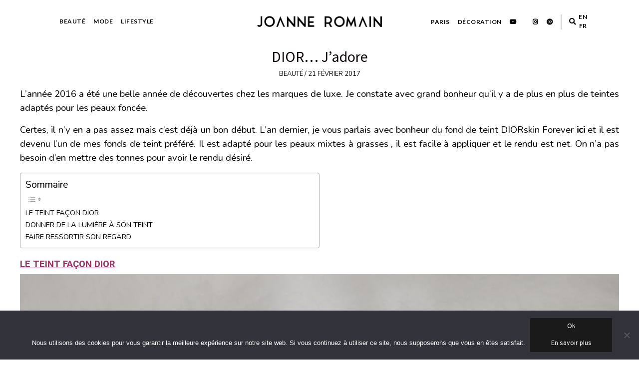

--- FILE ---
content_type: text/html; charset=UTF-8
request_url: https://joanneromain.com/dior-jadore/
body_size: 36549
content:
<!DOCTYPE html><script async src="https://www.googletagmanager.com/gtag/js?id=UA-175889234-1"></script> <script>   window.dataLayer = window.dataLayer || [];   function gtag(){dataLayer.push(arguments);}   gtag('js', new Date());    gtag('config', 'UA-175889234-1'); </script>  
<html lang="fr">

<head>
  <meta charset="utf-8">
  <link href="https://fonts.googleapis.com/icon?family=Material+Icons" rel="stylesheet">
  <meta http-equiv="X-UA-Compatible" content="IE=edge">
  <meta name="viewport" content="width=device-width, initial-scale = 1.0, maximum-scale=1.0, user-scalable=no" />
  <script src="https://kit.fontawesome.com/1526be121b.js"></script>
  <meta name="viewport" content="user-scalable=no, width=device-width, initial-scale=1.0" />
  <meta name="apple-mobile-web-app-capable" content="yes" />
  <link rel="icon" type="image/png" sizes="32x32" href="https://joanneromain.com/wp-content/themes/LakreyolitaV2/favicon-32x32.png">
  <link rel="icon" type="image/png" sizes="96x96" href="https://joanneromain.com/wp-content/themes/LakreyolitaV2/favicon-96x96.png">
  <link rel="icon" type="image/png" sizes="16x16" href="https://joanneromain.com/wp-content/themes/LakreyolitaV2/favicon-16x16.png">
  <meta name="msapplication-TileColor" content="#ffffff">
  <meta name="msapplication-TileImage" content="https://joanneromain.com/wp-content/themes/LakreyolitaV2/ms-icon-144x144.png">
  <meta name="theme-color" content="#ffffff">
			<title>DIOR... J&#039;adore - Joanne Romain</title>
	  
  <link href="https://fonts.googleapis.com/css?family=Oswald" rel="stylesheet">
  <link rel="stylesheet" href="https://stackpath.bootstrapcdn.com/bootstrap/4.3.1/css/bootstrap.min.css" integrity="sha384-ggOyR0iXCbMQv3Xipma34MD+dH/1fQ784/j6cY/iJTQUOhcWr7x9JvoRxT2MZw1T" crossorigin="anonymous">
  <link href="https://joanneromain.com/wp-content/themes/LakreyolitaV2/blog.css" rel="stylesheet">
  <script src="https://code.jquery.com/jquery-3.3.1.slim.min.js" integrity="sha384-q8i/X+965DzO0rT7abK41JStQIAqVgRVzpbzo5smXKp4YfRvH+8abtTE1Pi6jizo" crossorigin="anonymous"></script>
  <script src="https://cdnjs.cloudflare.com/ajax/libs/popper.js/1.14.7/umd/popper.min.js" integrity="sha384-UO2eT0CpHqdSJQ6hJty5KVphtPhzWj9WO1clHTMGa3JDZwrnQq4sF86dIHNDz0W1" crossorigin="anonymous"></script>
  <script src="https://stackpath.bootstrapcdn.com/bootstrap/4.3.1/js/bootstrap.min.js" integrity="sha384-JjSmVgyd0p3pXB1rRibZUAYoIIy6OrQ6VrjIEaFf/nJGzIxFDsf4x0xIM+B07jRM" crossorigin="anonymous"></script>
  <link href="https://joanneromain.com/wp-content/themes/LakreyolitaV2/blog.css" rel="stylesheet">
  <link rel="stylesheet" href="https://use.fontawesome.com/releases/v5.8.1/css/all.css" integrity="sha384-50oBUHEmvpQ+1lW4y57PTFmhCaXp0ML5d60M1M7uH2+nqUivzIebhndOJK28anvf" crossorigin="anonymous">


  <!-- HTML5 shim and Respond.js for IE8 support of HTML5 elements and media queries -->
  <!--[if lt IE 9]>
      <script src="https://oss.maxcdn.com/html5shiv/3.7.2/html5shiv.min.js"></script>
      <script src="https://oss.maxcdn.com/respond/1.4.2/respond.min.js"></script>
    <![endif]-->
  <meta name='robots' content='index, follow, max-image-preview:large, max-snippet:-1, max-video-preview:-1' />

	<!-- This site is optimized with the Yoast SEO plugin v26.6 - https://yoast.com/wordpress/plugins/seo/ -->
	<meta name="description" content="Découvrez l&#039;article posté sur le blog la Kreyolita concernant la gamme de produits adaptés aux teints foncés de chez Dior." />
	<link rel="canonical" href="https://joanneromain.com/dior-jadore/" />
	<meta property="og:locale" content="fr_FR" />
	<meta property="og:type" content="article" />
	<meta property="og:title" content="DIOR... J&#039;adore - Joanne Romain" />
	<meta property="og:description" content="Découvrez l&#039;article posté sur le blog la Kreyolita concernant la gamme de produits adaptés aux teints foncés de chez Dior." />
	<meta property="og:url" content="https://joanneromain.com/dior-jadore/" />
	<meta property="og:site_name" content="Joanne Romain" />
	<meta property="article:publisher" content="https://facebook.com/joannemromain" />
	<meta property="article:author" content="https://facebook.com/joannemromain" />
	<meta property="article:published_time" content="2017-02-21T10:02:48+00:00" />
	<meta property="article:modified_time" content="2025-01-30T17:49:37+00:00" />
	<meta property="og:image" content="https://joanneromain.com/wp-content/uploads/2017/02/DIOR-3-compressor.jpg" />
	<meta property="og:image:width" content="1920" />
	<meta property="og:image:height" content="1280" />
	<meta property="og:image:type" content="image/jpeg" />
	<meta name="author" content="Joanne Romain" />
	<meta name="twitter:card" content="summary_large_image" />
	<meta name="twitter:creator" content="@https://threads.net/@joannemromain" />
	<meta name="twitter:site" content="@joannemromain" />
	<meta name="twitter:label1" content="Écrit par" />
	<meta name="twitter:data1" content="Joanne Romain" />
	<meta name="twitter:label2" content="Durée de lecture estimée" />
	<meta name="twitter:data2" content="4 minutes" />
	<script type="application/ld+json" class="yoast-schema-graph">{"@context":"https://schema.org","@graph":[{"@type":"Article","@id":"https://joanneromain.com/dior-jadore/#article","isPartOf":{"@id":"https://joanneromain.com/dior-jadore/"},"author":{"name":"Joanne Romain","@id":"https://joanneromain.com/#/schema/person/f70781df9aa9aaa1a5c00e74283affb8"},"headline":"DIOR&#8230; J&rsquo;adore","datePublished":"2017-02-21T10:02:48+00:00","dateModified":"2025-01-30T17:49:37+00:00","mainEntityOfPage":{"@id":"https://joanneromain.com/dior-jadore/"},"wordCount":558,"commentCount":2,"publisher":{"@id":"https://joanneromain.com/#/schema/person/f70781df9aa9aaa1a5c00e74283affb8"},"image":{"@id":"https://joanneromain.com/dior-jadore/#primaryimage"},"thumbnailUrl":"https://joanneromain.com/wp-content/uploads/2017/02/DIOR-3-compressor.jpg","keywords":["dior","fond de teint","fond de teint Dior","highlighter","illuminatrice","luxe","make up","maquillage","poudre"],"articleSection":["BEAUTÉ"],"inLanguage":"fr-FR","potentialAction":[{"@type":"CommentAction","name":"Comment","target":["https://joanneromain.com/dior-jadore/#respond"]}]},{"@type":"WebPage","@id":"https://joanneromain.com/dior-jadore/","url":"https://joanneromain.com/dior-jadore/","name":"DIOR... J'adore - Joanne Romain","isPartOf":{"@id":"https://joanneromain.com/#website"},"primaryImageOfPage":{"@id":"https://joanneromain.com/dior-jadore/#primaryimage"},"image":{"@id":"https://joanneromain.com/dior-jadore/#primaryimage"},"thumbnailUrl":"https://joanneromain.com/wp-content/uploads/2017/02/DIOR-3-compressor.jpg","datePublished":"2017-02-21T10:02:48+00:00","dateModified":"2025-01-30T17:49:37+00:00","description":"Découvrez l'article posté sur le blog la Kreyolita concernant la gamme de produits adaptés aux teints foncés de chez Dior.","breadcrumb":{"@id":"https://joanneromain.com/dior-jadore/#breadcrumb"},"inLanguage":"fr-FR","potentialAction":[{"@type":"ReadAction","target":["https://joanneromain.com/dior-jadore/"]}]},{"@type":"ImageObject","inLanguage":"fr-FR","@id":"https://joanneromain.com/dior-jadore/#primaryimage","url":"https://joanneromain.com/wp-content/uploads/2017/02/DIOR-3-compressor.jpg","contentUrl":"https://joanneromain.com/wp-content/uploads/2017/02/DIOR-3-compressor.jpg","width":1920,"height":1280,"caption":"DIOR highlighter"},{"@type":"BreadcrumbList","@id":"https://joanneromain.com/dior-jadore/#breadcrumb","itemListElement":[{"@type":"ListItem","position":1,"name":"Accueil","item":"https://joanneromain.com/"},{"@type":"ListItem","position":2,"name":"DIOR&#8230; J&#8217;adore"}]},{"@type":"WebSite","@id":"https://joanneromain.com/#website","url":"https://joanneromain.com/","name":"Joanne Romain","description":"De l&#039;élégance, du style &amp; de la douceur de vivre Parisienne !","publisher":{"@id":"https://joanneromain.com/#/schema/person/f70781df9aa9aaa1a5c00e74283affb8"},"potentialAction":[{"@type":"SearchAction","target":{"@type":"EntryPoint","urlTemplate":"https://joanneromain.com/?s={search_term_string}"},"query-input":{"@type":"PropertyValueSpecification","valueRequired":true,"valueName":"search_term_string"}}],"inLanguage":"fr-FR"},{"@type":["Person","Organization"],"@id":"https://joanneromain.com/#/schema/person/f70781df9aa9aaa1a5c00e74283affb8","name":"Joanne Romain","image":{"@type":"ImageObject","inLanguage":"fr-FR","@id":"https://joanneromain.com/#/schema/person/image/","url":"https://joanneromain.com/wp-content/uploads/2020/08/cropped-favicon.png","contentUrl":"https://joanneromain.com/wp-content/uploads/2020/08/cropped-favicon.png","width":512,"height":512,"caption":"Joanne Romain"},"logo":{"@id":"https://joanneromain.com/#/schema/person/image/"},"sameAs":["https://joanneromain.com","https://facebook.com/joannemromain","https://instagram.com/joannemromain","https://pinterest.com/joannemromain/","https://x.com/https://threads.net/@joannemromain","https://youtube.com/@JoanneRomain/"],"url":"https://joanneromain.com/author/k358333394/"}]}</script>
	<!-- / Yoast SEO plugin. -->


<link rel='dns-prefetch' href='//www.googletagmanager.com' />
<link rel='dns-prefetch' href='//fonts.googleapis.com' />
<link rel='dns-prefetch' href='//pagead2.googlesyndication.com' />
<link rel='dns-prefetch' href='//fundingchoicesmessages.google.com' />
<link rel="alternate" type="application/rss+xml" title="Joanne Romain &raquo; DIOR&#8230; J&rsquo;adore Flux des commentaires" href="https://joanneromain.com/dior-jadore/feed/" />
<link rel="alternate" title="oEmbed (JSON)" type="application/json+oembed" href="https://joanneromain.com/wp-json/oembed/1.0/embed?url=https%3A%2F%2Fjoanneromain.com%2Fdior-jadore%2F" />
<link rel="alternate" title="oEmbed (XML)" type="text/xml+oembed" href="https://joanneromain.com/wp-json/oembed/1.0/embed?url=https%3A%2F%2Fjoanneromain.com%2Fdior-jadore%2F&#038;format=xml" />
<style id='wp-img-auto-sizes-contain-inline-css' type='text/css'>
img:is([sizes=auto i],[sizes^="auto," i]){contain-intrinsic-size:3000px 1500px}
/*# sourceURL=wp-img-auto-sizes-contain-inline-css */
</style>

<style id='wp-emoji-styles-inline-css' type='text/css'>

	img.wp-smiley, img.emoji {
		display: inline !important;
		border: none !important;
		box-shadow: none !important;
		height: 1em !important;
		width: 1em !important;
		margin: 0 0.07em !important;
		vertical-align: -0.1em !important;
		background: none !important;
		padding: 0 !important;
	}
/*# sourceURL=wp-emoji-styles-inline-css */
</style>
<link rel='stylesheet' id='wp-block-library-css' href='https://joanneromain.com/wp-includes/css/dist/block-library/style.min.css?ver=6.9' type='text/css' media='all' />
<style id='global-styles-inline-css' type='text/css'>
:root{--wp--preset--aspect-ratio--square: 1;--wp--preset--aspect-ratio--4-3: 4/3;--wp--preset--aspect-ratio--3-4: 3/4;--wp--preset--aspect-ratio--3-2: 3/2;--wp--preset--aspect-ratio--2-3: 2/3;--wp--preset--aspect-ratio--16-9: 16/9;--wp--preset--aspect-ratio--9-16: 9/16;--wp--preset--color--black: #000000;--wp--preset--color--cyan-bluish-gray: #abb8c3;--wp--preset--color--white: #ffffff;--wp--preset--color--pale-pink: #f78da7;--wp--preset--color--vivid-red: #cf2e2e;--wp--preset--color--luminous-vivid-orange: #ff6900;--wp--preset--color--luminous-vivid-amber: #fcb900;--wp--preset--color--light-green-cyan: #7bdcb5;--wp--preset--color--vivid-green-cyan: #00d084;--wp--preset--color--pale-cyan-blue: #8ed1fc;--wp--preset--color--vivid-cyan-blue: #0693e3;--wp--preset--color--vivid-purple: #9b51e0;--wp--preset--gradient--vivid-cyan-blue-to-vivid-purple: linear-gradient(135deg,rgb(6,147,227) 0%,rgb(155,81,224) 100%);--wp--preset--gradient--light-green-cyan-to-vivid-green-cyan: linear-gradient(135deg,rgb(122,220,180) 0%,rgb(0,208,130) 100%);--wp--preset--gradient--luminous-vivid-amber-to-luminous-vivid-orange: linear-gradient(135deg,rgb(252,185,0) 0%,rgb(255,105,0) 100%);--wp--preset--gradient--luminous-vivid-orange-to-vivid-red: linear-gradient(135deg,rgb(255,105,0) 0%,rgb(207,46,46) 100%);--wp--preset--gradient--very-light-gray-to-cyan-bluish-gray: linear-gradient(135deg,rgb(238,238,238) 0%,rgb(169,184,195) 100%);--wp--preset--gradient--cool-to-warm-spectrum: linear-gradient(135deg,rgb(74,234,220) 0%,rgb(151,120,209) 20%,rgb(207,42,186) 40%,rgb(238,44,130) 60%,rgb(251,105,98) 80%,rgb(254,248,76) 100%);--wp--preset--gradient--blush-light-purple: linear-gradient(135deg,rgb(255,206,236) 0%,rgb(152,150,240) 100%);--wp--preset--gradient--blush-bordeaux: linear-gradient(135deg,rgb(254,205,165) 0%,rgb(254,45,45) 50%,rgb(107,0,62) 100%);--wp--preset--gradient--luminous-dusk: linear-gradient(135deg,rgb(255,203,112) 0%,rgb(199,81,192) 50%,rgb(65,88,208) 100%);--wp--preset--gradient--pale-ocean: linear-gradient(135deg,rgb(255,245,203) 0%,rgb(182,227,212) 50%,rgb(51,167,181) 100%);--wp--preset--gradient--electric-grass: linear-gradient(135deg,rgb(202,248,128) 0%,rgb(113,206,126) 100%);--wp--preset--gradient--midnight: linear-gradient(135deg,rgb(2,3,129) 0%,rgb(40,116,252) 100%);--wp--preset--font-size--small: 13px;--wp--preset--font-size--medium: 20px;--wp--preset--font-size--large: 36px;--wp--preset--font-size--x-large: 42px;--wp--preset--spacing--20: 0.44rem;--wp--preset--spacing--30: 0.67rem;--wp--preset--spacing--40: 1rem;--wp--preset--spacing--50: 1.5rem;--wp--preset--spacing--60: 2.25rem;--wp--preset--spacing--70: 3.38rem;--wp--preset--spacing--80: 5.06rem;--wp--preset--shadow--natural: 6px 6px 9px rgba(0, 0, 0, 0.2);--wp--preset--shadow--deep: 12px 12px 50px rgba(0, 0, 0, 0.4);--wp--preset--shadow--sharp: 6px 6px 0px rgba(0, 0, 0, 0.2);--wp--preset--shadow--outlined: 6px 6px 0px -3px rgb(255, 255, 255), 6px 6px rgb(0, 0, 0);--wp--preset--shadow--crisp: 6px 6px 0px rgb(0, 0, 0);}:where(.is-layout-flex){gap: 0.5em;}:where(.is-layout-grid){gap: 0.5em;}body .is-layout-flex{display: flex;}.is-layout-flex{flex-wrap: wrap;align-items: center;}.is-layout-flex > :is(*, div){margin: 0;}body .is-layout-grid{display: grid;}.is-layout-grid > :is(*, div){margin: 0;}:where(.wp-block-columns.is-layout-flex){gap: 2em;}:where(.wp-block-columns.is-layout-grid){gap: 2em;}:where(.wp-block-post-template.is-layout-flex){gap: 1.25em;}:where(.wp-block-post-template.is-layout-grid){gap: 1.25em;}.has-black-color{color: var(--wp--preset--color--black) !important;}.has-cyan-bluish-gray-color{color: var(--wp--preset--color--cyan-bluish-gray) !important;}.has-white-color{color: var(--wp--preset--color--white) !important;}.has-pale-pink-color{color: var(--wp--preset--color--pale-pink) !important;}.has-vivid-red-color{color: var(--wp--preset--color--vivid-red) !important;}.has-luminous-vivid-orange-color{color: var(--wp--preset--color--luminous-vivid-orange) !important;}.has-luminous-vivid-amber-color{color: var(--wp--preset--color--luminous-vivid-amber) !important;}.has-light-green-cyan-color{color: var(--wp--preset--color--light-green-cyan) !important;}.has-vivid-green-cyan-color{color: var(--wp--preset--color--vivid-green-cyan) !important;}.has-pale-cyan-blue-color{color: var(--wp--preset--color--pale-cyan-blue) !important;}.has-vivid-cyan-blue-color{color: var(--wp--preset--color--vivid-cyan-blue) !important;}.has-vivid-purple-color{color: var(--wp--preset--color--vivid-purple) !important;}.has-black-background-color{background-color: var(--wp--preset--color--black) !important;}.has-cyan-bluish-gray-background-color{background-color: var(--wp--preset--color--cyan-bluish-gray) !important;}.has-white-background-color{background-color: var(--wp--preset--color--white) !important;}.has-pale-pink-background-color{background-color: var(--wp--preset--color--pale-pink) !important;}.has-vivid-red-background-color{background-color: var(--wp--preset--color--vivid-red) !important;}.has-luminous-vivid-orange-background-color{background-color: var(--wp--preset--color--luminous-vivid-orange) !important;}.has-luminous-vivid-amber-background-color{background-color: var(--wp--preset--color--luminous-vivid-amber) !important;}.has-light-green-cyan-background-color{background-color: var(--wp--preset--color--light-green-cyan) !important;}.has-vivid-green-cyan-background-color{background-color: var(--wp--preset--color--vivid-green-cyan) !important;}.has-pale-cyan-blue-background-color{background-color: var(--wp--preset--color--pale-cyan-blue) !important;}.has-vivid-cyan-blue-background-color{background-color: var(--wp--preset--color--vivid-cyan-blue) !important;}.has-vivid-purple-background-color{background-color: var(--wp--preset--color--vivid-purple) !important;}.has-black-border-color{border-color: var(--wp--preset--color--black) !important;}.has-cyan-bluish-gray-border-color{border-color: var(--wp--preset--color--cyan-bluish-gray) !important;}.has-white-border-color{border-color: var(--wp--preset--color--white) !important;}.has-pale-pink-border-color{border-color: var(--wp--preset--color--pale-pink) !important;}.has-vivid-red-border-color{border-color: var(--wp--preset--color--vivid-red) !important;}.has-luminous-vivid-orange-border-color{border-color: var(--wp--preset--color--luminous-vivid-orange) !important;}.has-luminous-vivid-amber-border-color{border-color: var(--wp--preset--color--luminous-vivid-amber) !important;}.has-light-green-cyan-border-color{border-color: var(--wp--preset--color--light-green-cyan) !important;}.has-vivid-green-cyan-border-color{border-color: var(--wp--preset--color--vivid-green-cyan) !important;}.has-pale-cyan-blue-border-color{border-color: var(--wp--preset--color--pale-cyan-blue) !important;}.has-vivid-cyan-blue-border-color{border-color: var(--wp--preset--color--vivid-cyan-blue) !important;}.has-vivid-purple-border-color{border-color: var(--wp--preset--color--vivid-purple) !important;}.has-vivid-cyan-blue-to-vivid-purple-gradient-background{background: var(--wp--preset--gradient--vivid-cyan-blue-to-vivid-purple) !important;}.has-light-green-cyan-to-vivid-green-cyan-gradient-background{background: var(--wp--preset--gradient--light-green-cyan-to-vivid-green-cyan) !important;}.has-luminous-vivid-amber-to-luminous-vivid-orange-gradient-background{background: var(--wp--preset--gradient--luminous-vivid-amber-to-luminous-vivid-orange) !important;}.has-luminous-vivid-orange-to-vivid-red-gradient-background{background: var(--wp--preset--gradient--luminous-vivid-orange-to-vivid-red) !important;}.has-very-light-gray-to-cyan-bluish-gray-gradient-background{background: var(--wp--preset--gradient--very-light-gray-to-cyan-bluish-gray) !important;}.has-cool-to-warm-spectrum-gradient-background{background: var(--wp--preset--gradient--cool-to-warm-spectrum) !important;}.has-blush-light-purple-gradient-background{background: var(--wp--preset--gradient--blush-light-purple) !important;}.has-blush-bordeaux-gradient-background{background: var(--wp--preset--gradient--blush-bordeaux) !important;}.has-luminous-dusk-gradient-background{background: var(--wp--preset--gradient--luminous-dusk) !important;}.has-pale-ocean-gradient-background{background: var(--wp--preset--gradient--pale-ocean) !important;}.has-electric-grass-gradient-background{background: var(--wp--preset--gradient--electric-grass) !important;}.has-midnight-gradient-background{background: var(--wp--preset--gradient--midnight) !important;}.has-small-font-size{font-size: var(--wp--preset--font-size--small) !important;}.has-medium-font-size{font-size: var(--wp--preset--font-size--medium) !important;}.has-large-font-size{font-size: var(--wp--preset--font-size--large) !important;}.has-x-large-font-size{font-size: var(--wp--preset--font-size--x-large) !important;}
/*# sourceURL=global-styles-inline-css */
</style>

<style id='classic-theme-styles-inline-css' type='text/css'>
/*! This file is auto-generated */
.wp-block-button__link{color:#fff;background-color:#32373c;border-radius:9999px;box-shadow:none;text-decoration:none;padding:calc(.667em + 2px) calc(1.333em + 2px);font-size:1.125em}.wp-block-file__button{background:#32373c;color:#fff;text-decoration:none}
/*# sourceURL=/wp-includes/css/classic-themes.min.css */
</style>
<link rel='stylesheet' id='contact-form-7-css' href='https://joanneromain.com/wp-content/plugins/contact-form-7/includes/css/styles.css?ver=6.1.4' type='text/css' media='all' />
<link rel='stylesheet' id='cookie-notice-front-css' href='https://joanneromain.com/wp-content/plugins/cookie-notice/css/front.min.css?ver=2.5.11' type='text/css' media='all' />
<link rel='stylesheet' id='jpibfi-style-css' href='https://joanneromain.com/wp-content/plugins/jquery-pin-it-button-for-images/css/client.css?ver=3.0.6' type='text/css' media='all' />
<link rel='stylesheet' id='ivory-search-styles-css' href='https://joanneromain.com/wp-content/plugins/add-search-to-menu/public/css/ivory-search.min.css?ver=5.5.13' type='text/css' media='all' />
<link rel='stylesheet' id='ez-toc-css' href='https://joanneromain.com/wp-content/plugins/easy-table-of-contents/assets/css/screen.min.css?ver=2.0.79.2' type='text/css' media='all' />
<style id='ez-toc-inline-css' type='text/css'>
div#ez-toc-container .ez-toc-title {font-size: 120%;}div#ez-toc-container .ez-toc-title {font-weight: 500;}div#ez-toc-container ul li , div#ez-toc-container ul li a {font-size: 95%;}div#ez-toc-container ul li , div#ez-toc-container ul li a {font-weight: 500;}div#ez-toc-container nav ul ul li {font-size: 90%;}div#ez-toc-container {width: 25%;}.ez-toc-box-title {font-weight: bold; margin-bottom: 10px; text-align: center; text-transform: uppercase; letter-spacing: 1px; color: #666; padding-bottom: 5px;position:absolute;top:-4%;left:5%;background-color: inherit;transition: top 0.3s ease;}.ez-toc-box-title.toc-closed {top:-25%;}
.ez-toc-container-direction {direction: ltr;}.ez-toc-counter ul {direction: ltr;counter-reset: item ;}.ez-toc-counter nav ul li a::before {content: counter(item, numeric) '. ';margin-right: .2em; counter-increment: item;flex-grow: 0;flex-shrink: 0;float: left; }.ez-toc-widget-direction {direction: ltr;}.ez-toc-widget-container ul {direction: ltr;counter-reset: item ;}.ez-toc-widget-container nav ul li a::before {content: counter(item, numeric) '. ';margin-right: .2em; counter-increment: item;flex-grow: 0;flex-shrink: 0;float: left; }
/*# sourceURL=ez-toc-inline-css */
</style>
<link rel='stylesheet' id='Police24-css' href='https://fonts.googleapis.com/css?family=Abril+Fatface%7CAdamina%7CAmiri%7CCantata+One%7CCardo%7CCrimson+Text%7CDM+Serif+Text%7CEB+Garamond%7CHind%7CJomolhari%7CLato%3A100%2C100i%2C300%2C300i%2C400%2C700%2C700i%2C900%2C900i%7CLexend+Deca%7CLibre+Baskerville%7CLora%7CMontserrat%7CMuli%7CNoto+Sans%7CNunito%7COld+Standard+TT%7COpen+Sans%3A300%2C300i%2C400%2C400i%2C600%2C700%2C700i%2C800%7COswald%7CPT+Sans%7CPlayfair+Display%7CRaleway%7CRoboto%3A300%2C300i%2C400%2C400i%2C500%2C500i%2C700%2C700i%2C900%7CRubik%7CSource+Sans+Pro%7CVollkorn&#038;display=swap&#038;ver=1' type='text/css' media='all' />
<link rel='stylesheet' id='boxzilla-css' href='https://joanneromain.com/wp-content/plugins/boxzilla/assets/css/styles.css?ver=3.4.5' type='text/css' media='all' />
<script type="text/javascript" id="cookie-notice-front-js-before">
/* <![CDATA[ */
var cnArgs = {"ajaxUrl":"https:\/\/joanneromain.com\/wp-admin\/admin-ajax.php","nonce":"d372fd3231","hideEffect":"fade","position":"bottom","onScroll":false,"onScrollOffset":100,"onClick":false,"cookieName":"cookie_notice_accepted","cookieTime":31536000,"cookieTimeRejected":86400,"globalCookie":false,"redirection":false,"cache":true,"revokeCookies":false,"revokeCookiesOpt":"automatic"};

//# sourceURL=cookie-notice-front-js-before
/* ]]> */
</script>
<script type="text/javascript" src="https://joanneromain.com/wp-content/plugins/cookie-notice/js/front.min.js?ver=2.5.11" id="cookie-notice-front-js"></script>
<script type="text/javascript" src="https://joanneromain.com/wp-includes/js/jquery/jquery.min.js?ver=3.7.1" id="jquery-core-js"></script>
<script type="text/javascript" src="https://joanneromain.com/wp-includes/js/jquery/jquery-migrate.min.js?ver=3.4.1" id="jquery-migrate-js"></script>

<!-- Extrait de code de la balise Google (gtag.js) ajouté par Site Kit -->
<!-- Extrait Google Analytics ajouté par Site Kit -->
<!-- Extrait Google Ads ajouté par Site Kit -->
<script type="text/javascript" src="https://www.googletagmanager.com/gtag/js?id=GT-PJ4R4X5" id="google_gtagjs-js" async></script>
<script type="text/javascript" id="google_gtagjs-js-after">
/* <![CDATA[ */
window.dataLayer = window.dataLayer || [];function gtag(){dataLayer.push(arguments);}
gtag("set","linker",{"domains":["joanneromain.com"]});
gtag("js", new Date());
gtag("set", "developer_id.dZTNiMT", true);
gtag("config", "GT-PJ4R4X5");
gtag("config", "AW-7608619912");
 window._googlesitekit = window._googlesitekit || {}; window._googlesitekit.throttledEvents = []; window._googlesitekit.gtagEvent = (name, data) => { var key = JSON.stringify( { name, data } ); if ( !! window._googlesitekit.throttledEvents[ key ] ) { return; } window._googlesitekit.throttledEvents[ key ] = true; setTimeout( () => { delete window._googlesitekit.throttledEvents[ key ]; }, 5 ); gtag( "event", name, { ...data, event_source: "site-kit" } ); }; 
//# sourceURL=google_gtagjs-js-after
/* ]]> */
</script>
<link rel="https://api.w.org/" href="https://joanneromain.com/wp-json/" /><link rel="alternate" title="JSON" type="application/json" href="https://joanneromain.com/wp-json/wp/v2/posts/5731" /><link rel="EditURI" type="application/rsd+xml" title="RSD" href="https://joanneromain.com/xmlrpc.php?rsd" />
<meta name="generator" content="WordPress 6.9" />
<link rel='shortlink' href='https://joanneromain.com/?p=5731' />
<meta name="generator" content="Site Kit by Google 1.170.0" /><link rel="stylesheet" href="https://use.fontawesome.com/releases/v5.4.1/css/all.css" integrity="sha384-5sAR7xN1Nv6T6+dT2mhtzEpVJvfS3NScPQTrOxhwjIuvcA67KV2R5Jz6kr4abQsz" crossorigin="anonymous">

<meta name="p:domain_verify" content="5b1cda1e600112537877c51c23b04e6b"/>

<!-- Global site tag (gtag.js) - Google Analytics -->
<script async src="https://www.googletagmanager.com/gtag/js?id=UA-128050900-1"></script>
<script>
  window.dataLayer = window.dataLayer || [];
  function gtag(){dataLayer.push(arguments);}
  gtag('js', new Date());

  gtag('config', 'UA-128050900-1');
</script><style type="text/css">
	a.pinit-button.custom span {
		}

	.pinit-hover {
		opacity: 0.9 !important;
		filter: alpha(opacity=90) !important;
	}
	a.pinit-button {
	border-bottom: 0 !important;
	box-shadow: none !important;
	margin-bottom: 0 !important;
}
a.pinit-button::after {
    display: none;
}</style>
		
    <style type="text/css">
        .logo {

            width: 150% !important;
        }

        footer p {

            font-size: 14px !important;
        }

        footer p,
        .footer-menu li a {

            color: #000000 !important;
        }

        .blog-footer {
            background-color: #ffffff !important;
        }

        .footer-menu li a {
            font-size: 16px !important;
        }

        .main-menu a{
            font-family: "Lato" !important;
            color: #000000 !important;
        }

        .cat-front p , .category-preview p{
            font-family: "Playfair Display" !important;
            color: #000000 !important;
        }

        footer p, .footer-menu li a{
            font-family: "Lato" !important;
        }

        .blog-post-title, .template-latest .post-title{
            font-family: "Lato" !important;
            color: #000000 !important;
        }

        .fa-search:before
        {
            color: #000000 !important;
        }

        .single .post-title, .crunchify-social h5, .main.single h5, .comment-reply-title {
            font-family: "Source Sans Pro" !important;
            color: #0a0000 !important;
        }
        .text a, .ez-toc-list a, .single .post-info, .post-content p, .tags *, #commentform * {
            font-family: "Nunito" !important;
            color: #000000 !important;
        }

        .form-submit #submit
        {
            color: white !important;
        }

    </style>

<!-- Balises Meta Google AdSense ajoutées par Site Kit -->
<meta name="google-adsense-platform-account" content="ca-host-pub-2644536267352236">
<meta name="google-adsense-platform-domain" content="sitekit.withgoogle.com">
<!-- Fin des balises Meta End Google AdSense ajoutées par Site Kit -->
<meta name="generator" content="Powered by WPBakery Page Builder - drag and drop page builder for WordPress."/>
<script>(()=>{var o=[],i={};["on","off","toggle","show"].forEach((l=>{i[l]=function(){o.push([l,arguments])}})),window.Boxzilla=i,window.boxzilla_queue=o})();</script>
<!-- Extrait Google AdSense ajouté par Site Kit -->
<script type="text/javascript" async="async" src="https://pagead2.googlesyndication.com/pagead/js/adsbygoogle.js?client=ca-pub-2799917473717117&amp;host=ca-host-pub-2644536267352236" crossorigin="anonymous"></script>

<!-- End Google AdSense snippet added by Site Kit -->

<!-- Google AdSense Ad Blocking Recovery snippet added by Site Kit -->
<script async src="https://fundingchoicesmessages.google.com/i/pub-2799917473717117?ers=1"></script><script>(function() {function signalGooglefcPresent() {if (!window.frames['googlefcPresent']) {if (document.body) {const iframe = document.createElement('iframe'); iframe.style = 'width: 0; height: 0; border: none; z-index: -1000; left: -1000px; top: -1000px;'; iframe.style.display = 'none'; iframe.name = 'googlefcPresent'; document.body.appendChild(iframe);} else {setTimeout(signalGooglefcPresent, 0);}}}signalGooglefcPresent();})();</script>
<!-- End Google AdSense Ad Blocking Recovery snippet added by Site Kit -->

<!-- Extrait Google AdSense de protection contre les erreurs Incitation à réautoriser les annonces ajouté par Site Kit -->
<script>(function(){'use strict';function aa(a){var b=0;return function(){return b<a.length?{done:!1,value:a[b++]}:{done:!0}}}var ba=typeof Object.defineProperties=="function"?Object.defineProperty:function(a,b,c){if(a==Array.prototype||a==Object.prototype)return a;a[b]=c.value;return a};
function ca(a){a=["object"==typeof globalThis&&globalThis,a,"object"==typeof window&&window,"object"==typeof self&&self,"object"==typeof global&&global];for(var b=0;b<a.length;++b){var c=a[b];if(c&&c.Math==Math)return c}throw Error("Cannot find global object");}var da=ca(this);function l(a,b){if(b)a:{var c=da;a=a.split(".");for(var d=0;d<a.length-1;d++){var e=a[d];if(!(e in c))break a;c=c[e]}a=a[a.length-1];d=c[a];b=b(d);b!=d&&b!=null&&ba(c,a,{configurable:!0,writable:!0,value:b})}}
function ea(a){return a.raw=a}function n(a){var b=typeof Symbol!="undefined"&&Symbol.iterator&&a[Symbol.iterator];if(b)return b.call(a);if(typeof a.length=="number")return{next:aa(a)};throw Error(String(a)+" is not an iterable or ArrayLike");}function fa(a){for(var b,c=[];!(b=a.next()).done;)c.push(b.value);return c}var ha=typeof Object.create=="function"?Object.create:function(a){function b(){}b.prototype=a;return new b},p;
if(typeof Object.setPrototypeOf=="function")p=Object.setPrototypeOf;else{var q;a:{var ja={a:!0},ka={};try{ka.__proto__=ja;q=ka.a;break a}catch(a){}q=!1}p=q?function(a,b){a.__proto__=b;if(a.__proto__!==b)throw new TypeError(a+" is not extensible");return a}:null}var la=p;
function t(a,b){a.prototype=ha(b.prototype);a.prototype.constructor=a;if(la)la(a,b);else for(var c in b)if(c!="prototype")if(Object.defineProperties){var d=Object.getOwnPropertyDescriptor(b,c);d&&Object.defineProperty(a,c,d)}else a[c]=b[c];a.A=b.prototype}function ma(){for(var a=Number(this),b=[],c=a;c<arguments.length;c++)b[c-a]=arguments[c];return b}l("Object.is",function(a){return a?a:function(b,c){return b===c?b!==0||1/b===1/c:b!==b&&c!==c}});
l("Array.prototype.includes",function(a){return a?a:function(b,c){var d=this;d instanceof String&&(d=String(d));var e=d.length;c=c||0;for(c<0&&(c=Math.max(c+e,0));c<e;c++){var f=d[c];if(f===b||Object.is(f,b))return!0}return!1}});
l("String.prototype.includes",function(a){return a?a:function(b,c){if(this==null)throw new TypeError("The 'this' value for String.prototype.includes must not be null or undefined");if(b instanceof RegExp)throw new TypeError("First argument to String.prototype.includes must not be a regular expression");return this.indexOf(b,c||0)!==-1}});l("Number.MAX_SAFE_INTEGER",function(){return 9007199254740991});
l("Number.isFinite",function(a){return a?a:function(b){return typeof b!=="number"?!1:!isNaN(b)&&b!==Infinity&&b!==-Infinity}});l("Number.isInteger",function(a){return a?a:function(b){return Number.isFinite(b)?b===Math.floor(b):!1}});l("Number.isSafeInteger",function(a){return a?a:function(b){return Number.isInteger(b)&&Math.abs(b)<=Number.MAX_SAFE_INTEGER}});
l("Math.trunc",function(a){return a?a:function(b){b=Number(b);if(isNaN(b)||b===Infinity||b===-Infinity||b===0)return b;var c=Math.floor(Math.abs(b));return b<0?-c:c}});/*

 Copyright The Closure Library Authors.
 SPDX-License-Identifier: Apache-2.0
*/
var u=this||self;function v(a,b){a:{var c=["CLOSURE_FLAGS"];for(var d=u,e=0;e<c.length;e++)if(d=d[c[e]],d==null){c=null;break a}c=d}a=c&&c[a];return a!=null?a:b}function w(a){return a};function na(a){u.setTimeout(function(){throw a;},0)};var oa=v(610401301,!1),pa=v(188588736,!0),qa=v(645172343,v(1,!0));var x,ra=u.navigator;x=ra?ra.userAgentData||null:null;function z(a){return oa?x?x.brands.some(function(b){return(b=b.brand)&&b.indexOf(a)!=-1}):!1:!1}function A(a){var b;a:{if(b=u.navigator)if(b=b.userAgent)break a;b=""}return b.indexOf(a)!=-1};function B(){return oa?!!x&&x.brands.length>0:!1}function C(){return B()?z("Chromium"):(A("Chrome")||A("CriOS"))&&!(B()?0:A("Edge"))||A("Silk")};var sa=B()?!1:A("Trident")||A("MSIE");!A("Android")||C();C();A("Safari")&&(C()||(B()?0:A("Coast"))||(B()?0:A("Opera"))||(B()?0:A("Edge"))||(B()?z("Microsoft Edge"):A("Edg/"))||B()&&z("Opera"));var ta={},D=null;var ua=typeof Uint8Array!=="undefined",va=!sa&&typeof btoa==="function";var wa;function E(){return typeof BigInt==="function"};var F=typeof Symbol==="function"&&typeof Symbol()==="symbol";function xa(a){return typeof Symbol==="function"&&typeof Symbol()==="symbol"?Symbol():a}var G=xa(),ya=xa("2ex");var za=F?function(a,b){a[G]|=b}:function(a,b){a.g!==void 0?a.g|=b:Object.defineProperties(a,{g:{value:b,configurable:!0,writable:!0,enumerable:!1}})},H=F?function(a){return a[G]|0}:function(a){return a.g|0},I=F?function(a){return a[G]}:function(a){return a.g},J=F?function(a,b){a[G]=b}:function(a,b){a.g!==void 0?a.g=b:Object.defineProperties(a,{g:{value:b,configurable:!0,writable:!0,enumerable:!1}})};function Aa(a,b){J(b,(a|0)&-14591)}function Ba(a,b){J(b,(a|34)&-14557)};var K={},Ca={};function Da(a){return!(!a||typeof a!=="object"||a.g!==Ca)}function Ea(a){return a!==null&&typeof a==="object"&&!Array.isArray(a)&&a.constructor===Object}function L(a,b,c){if(!Array.isArray(a)||a.length)return!1;var d=H(a);if(d&1)return!0;if(!(b&&(Array.isArray(b)?b.includes(c):b.has(c))))return!1;J(a,d|1);return!0};var M=0,N=0;function Fa(a){var b=a>>>0;M=b;N=(a-b)/4294967296>>>0}function Ga(a){if(a<0){Fa(-a);var b=n(Ha(M,N));a=b.next().value;b=b.next().value;M=a>>>0;N=b>>>0}else Fa(a)}function Ia(a,b){b>>>=0;a>>>=0;if(b<=2097151)var c=""+(4294967296*b+a);else E()?c=""+(BigInt(b)<<BigInt(32)|BigInt(a)):(c=(a>>>24|b<<8)&16777215,b=b>>16&65535,a=(a&16777215)+c*6777216+b*6710656,c+=b*8147497,b*=2,a>=1E7&&(c+=a/1E7>>>0,a%=1E7),c>=1E7&&(b+=c/1E7>>>0,c%=1E7),c=b+Ja(c)+Ja(a));return c}
function Ja(a){a=String(a);return"0000000".slice(a.length)+a}function Ha(a,b){b=~b;a?a=~a+1:b+=1;return[a,b]};var Ka=/^-?([1-9][0-9]*|0)(\.[0-9]+)?$/;var O;function La(a,b){O=b;a=new a(b);O=void 0;return a}
function P(a,b,c){a==null&&(a=O);O=void 0;if(a==null){var d=96;c?(a=[c],d|=512):a=[];b&&(d=d&-16760833|(b&1023)<<14)}else{if(!Array.isArray(a))throw Error("narr");d=H(a);if(d&2048)throw Error("farr");if(d&64)return a;d|=64;if(c&&(d|=512,c!==a[0]))throw Error("mid");a:{c=a;var e=c.length;if(e){var f=e-1;if(Ea(c[f])){d|=256;b=f-(+!!(d&512)-1);if(b>=1024)throw Error("pvtlmt");d=d&-16760833|(b&1023)<<14;break a}}if(b){b=Math.max(b,e-(+!!(d&512)-1));if(b>1024)throw Error("spvt");d=d&-16760833|(b&1023)<<
14}}}J(a,d);return a};function Ma(a){switch(typeof a){case "number":return isFinite(a)?a:String(a);case "boolean":return a?1:0;case "object":if(a)if(Array.isArray(a)){if(L(a,void 0,0))return}else if(ua&&a!=null&&a instanceof Uint8Array){if(va){for(var b="",c=0,d=a.length-10240;c<d;)b+=String.fromCharCode.apply(null,a.subarray(c,c+=10240));b+=String.fromCharCode.apply(null,c?a.subarray(c):a);a=btoa(b)}else{b===void 0&&(b=0);if(!D){D={};c="ABCDEFGHIJKLMNOPQRSTUVWXYZabcdefghijklmnopqrstuvwxyz0123456789".split("");d=["+/=",
"+/","-_=","-_.","-_"];for(var e=0;e<5;e++){var f=c.concat(d[e].split(""));ta[e]=f;for(var g=0;g<f.length;g++){var h=f[g];D[h]===void 0&&(D[h]=g)}}}b=ta[b];c=Array(Math.floor(a.length/3));d=b[64]||"";for(e=f=0;f<a.length-2;f+=3){var k=a[f],m=a[f+1];h=a[f+2];g=b[k>>2];k=b[(k&3)<<4|m>>4];m=b[(m&15)<<2|h>>6];h=b[h&63];c[e++]=g+k+m+h}g=0;h=d;switch(a.length-f){case 2:g=a[f+1],h=b[(g&15)<<2]||d;case 1:a=a[f],c[e]=b[a>>2]+b[(a&3)<<4|g>>4]+h+d}a=c.join("")}return a}}return a};function Na(a,b,c){a=Array.prototype.slice.call(a);var d=a.length,e=b&256?a[d-1]:void 0;d+=e?-1:0;for(b=b&512?1:0;b<d;b++)a[b]=c(a[b]);if(e){b=a[b]={};for(var f in e)Object.prototype.hasOwnProperty.call(e,f)&&(b[f]=c(e[f]))}return a}function Oa(a,b,c,d,e){if(a!=null){if(Array.isArray(a))a=L(a,void 0,0)?void 0:e&&H(a)&2?a:Pa(a,b,c,d!==void 0,e);else if(Ea(a)){var f={},g;for(g in a)Object.prototype.hasOwnProperty.call(a,g)&&(f[g]=Oa(a[g],b,c,d,e));a=f}else a=b(a,d);return a}}
function Pa(a,b,c,d,e){var f=d||c?H(a):0;d=d?!!(f&32):void 0;a=Array.prototype.slice.call(a);for(var g=0;g<a.length;g++)a[g]=Oa(a[g],b,c,d,e);c&&c(f,a);return a}function Qa(a){return a.s===K?a.toJSON():Ma(a)};function Ra(a,b,c){c=c===void 0?Ba:c;if(a!=null){if(ua&&a instanceof Uint8Array)return b?a:new Uint8Array(a);if(Array.isArray(a)){var d=H(a);if(d&2)return a;b&&(b=d===0||!!(d&32)&&!(d&64||!(d&16)));return b?(J(a,(d|34)&-12293),a):Pa(a,Ra,d&4?Ba:c,!0,!0)}a.s===K&&(c=a.h,d=I(c),a=d&2?a:La(a.constructor,Sa(c,d,!0)));return a}}function Sa(a,b,c){var d=c||b&2?Ba:Aa,e=!!(b&32);a=Na(a,b,function(f){return Ra(f,e,d)});za(a,32|(c?2:0));return a};function Ta(a,b){a=a.h;return Ua(a,I(a),b)}function Va(a,b,c,d){b=d+(+!!(b&512)-1);if(!(b<0||b>=a.length||b>=c))return a[b]}
function Ua(a,b,c,d){if(c===-1)return null;var e=b>>14&1023||536870912;if(c>=e){if(b&256)return a[a.length-1][c]}else{var f=a.length;if(d&&b&256&&(d=a[f-1][c],d!=null)){if(Va(a,b,e,c)&&ya!=null){var g;a=(g=wa)!=null?g:wa={};g=a[ya]||0;g>=4||(a[ya]=g+1,g=Error(),g.__closure__error__context__984382||(g.__closure__error__context__984382={}),g.__closure__error__context__984382.severity="incident",na(g))}return d}return Va(a,b,e,c)}}
function Wa(a,b,c,d,e){var f=b>>14&1023||536870912;if(c>=f||e&&!qa){var g=b;if(b&256)e=a[a.length-1];else{if(d==null)return;e=a[f+(+!!(b&512)-1)]={};g|=256}e[c]=d;c<f&&(a[c+(+!!(b&512)-1)]=void 0);g!==b&&J(a,g)}else a[c+(+!!(b&512)-1)]=d,b&256&&(a=a[a.length-1],c in a&&delete a[c])}
function Xa(a,b){var c=Ya;var d=d===void 0?!1:d;var e=a.h;var f=I(e),g=Ua(e,f,b,d);if(g!=null&&typeof g==="object"&&g.s===K)c=g;else if(Array.isArray(g)){var h=H(g),k=h;k===0&&(k|=f&32);k|=f&2;k!==h&&J(g,k);c=new c(g)}else c=void 0;c!==g&&c!=null&&Wa(e,f,b,c,d);e=c;if(e==null)return e;a=a.h;f=I(a);f&2||(g=e,c=g.h,h=I(c),g=h&2?La(g.constructor,Sa(c,h,!1)):g,g!==e&&(e=g,Wa(a,f,b,e,d)));return e}function Za(a,b){a=Ta(a,b);return a==null||typeof a==="string"?a:void 0}
function $a(a,b){var c=c===void 0?0:c;a=Ta(a,b);if(a!=null)if(b=typeof a,b==="number"?Number.isFinite(a):b!=="string"?0:Ka.test(a))if(typeof a==="number"){if(a=Math.trunc(a),!Number.isSafeInteger(a)){Ga(a);b=M;var d=N;if(a=d&2147483648)b=~b+1>>>0,d=~d>>>0,b==0&&(d=d+1>>>0);b=d*4294967296+(b>>>0);a=a?-b:b}}else if(b=Math.trunc(Number(a)),Number.isSafeInteger(b))a=String(b);else{if(b=a.indexOf("."),b!==-1&&(a=a.substring(0,b)),!(a[0]==="-"?a.length<20||a.length===20&&Number(a.substring(0,7))>-922337:
a.length<19||a.length===19&&Number(a.substring(0,6))<922337)){if(a.length<16)Ga(Number(a));else if(E())a=BigInt(a),M=Number(a&BigInt(4294967295))>>>0,N=Number(a>>BigInt(32)&BigInt(4294967295));else{b=+(a[0]==="-");N=M=0;d=a.length;for(var e=b,f=(d-b)%6+b;f<=d;e=f,f+=6)e=Number(a.slice(e,f)),N*=1E6,M=M*1E6+e,M>=4294967296&&(N+=Math.trunc(M/4294967296),N>>>=0,M>>>=0);b&&(b=n(Ha(M,N)),a=b.next().value,b=b.next().value,M=a,N=b)}a=M;b=N;b&2147483648?E()?a=""+(BigInt(b|0)<<BigInt(32)|BigInt(a>>>0)):(b=
n(Ha(a,b)),a=b.next().value,b=b.next().value,a="-"+Ia(a,b)):a=Ia(a,b)}}else a=void 0;return a!=null?a:c}function R(a,b){var c=c===void 0?"":c;a=Za(a,b);return a!=null?a:c};var S;function T(a,b,c){this.h=P(a,b,c)}T.prototype.toJSON=function(){return ab(this)};T.prototype.s=K;T.prototype.toString=function(){try{return S=!0,ab(this).toString()}finally{S=!1}};
function ab(a){var b=S?a.h:Pa(a.h,Qa,void 0,void 0,!1);var c=!S;var d=pa?void 0:a.constructor.v;var e=I(c?a.h:b);if(a=b.length){var f=b[a-1],g=Ea(f);g?a--:f=void 0;e=+!!(e&512)-1;var h=b;if(g){b:{var k=f;var m={};g=!1;if(k)for(var r in k)if(Object.prototype.hasOwnProperty.call(k,r))if(isNaN(+r))m[r]=k[r];else{var y=k[r];Array.isArray(y)&&(L(y,d,+r)||Da(y)&&y.size===0)&&(y=null);y==null&&(g=!0);y!=null&&(m[r]=y)}if(g){for(var Q in m)break b;m=null}else m=k}k=m==null?f!=null:m!==f}for(var ia;a>0;a--){Q=
a-1;r=h[Q];Q-=e;if(!(r==null||L(r,d,Q)||Da(r)&&r.size===0))break;ia=!0}if(h!==b||k||ia){if(!c)h=Array.prototype.slice.call(h,0,a);else if(ia||k||m)h.length=a;m&&h.push(m)}b=h}return b};function bb(a){return function(b){if(b==null||b=="")b=new a;else{b=JSON.parse(b);if(!Array.isArray(b))throw Error("dnarr");za(b,32);b=La(a,b)}return b}};function cb(a){this.h=P(a)}t(cb,T);var db=bb(cb);var U;function V(a){this.g=a}V.prototype.toString=function(){return this.g+""};var eb={};function fb(a){if(U===void 0){var b=null;var c=u.trustedTypes;if(c&&c.createPolicy){try{b=c.createPolicy("goog#html",{createHTML:w,createScript:w,createScriptURL:w})}catch(d){u.console&&u.console.error(d.message)}U=b}else U=b}a=(b=U)?b.createScriptURL(a):a;return new V(a,eb)};/*

 SPDX-License-Identifier: Apache-2.0
*/
function gb(a){var b=ma.apply(1,arguments);if(b.length===0)return fb(a[0]);for(var c=a[0],d=0;d<b.length;d++)c+=encodeURIComponent(b[d])+a[d+1];return fb(c)};function hb(a,b){a.src=b instanceof V&&b.constructor===V?b.g:"type_error:TrustedResourceUrl";var c,d;(c=(b=(d=(c=(a.ownerDocument&&a.ownerDocument.defaultView||window).document).querySelector)==null?void 0:d.call(c,"script[nonce]"))?b.nonce||b.getAttribute("nonce")||"":"")&&a.setAttribute("nonce",c)};function ib(){return Math.floor(Math.random()*2147483648).toString(36)+Math.abs(Math.floor(Math.random()*2147483648)^Date.now()).toString(36)};function jb(a,b){b=String(b);a.contentType==="application/xhtml+xml"&&(b=b.toLowerCase());return a.createElement(b)}function kb(a){this.g=a||u.document||document};function lb(a){a=a===void 0?document:a;return a.createElement("script")};function mb(a,b,c,d,e,f){try{var g=a.g,h=lb(g);h.async=!0;hb(h,b);g.head.appendChild(h);h.addEventListener("load",function(){e();d&&g.head.removeChild(h)});h.addEventListener("error",function(){c>0?mb(a,b,c-1,d,e,f):(d&&g.head.removeChild(h),f())})}catch(k){f()}};var nb=u.atob("aHR0cHM6Ly93d3cuZ3N0YXRpYy5jb20vaW1hZ2VzL2ljb25zL21hdGVyaWFsL3N5c3RlbS8xeC93YXJuaW5nX2FtYmVyXzI0ZHAucG5n"),ob=u.atob("WW91IGFyZSBzZWVpbmcgdGhpcyBtZXNzYWdlIGJlY2F1c2UgYWQgb3Igc2NyaXB0IGJsb2NraW5nIHNvZnR3YXJlIGlzIGludGVyZmVyaW5nIHdpdGggdGhpcyBwYWdlLg=="),pb=u.atob("RGlzYWJsZSBhbnkgYWQgb3Igc2NyaXB0IGJsb2NraW5nIHNvZnR3YXJlLCB0aGVuIHJlbG9hZCB0aGlzIHBhZ2Uu");function qb(a,b,c){this.i=a;this.u=b;this.o=c;this.g=null;this.j=[];this.m=!1;this.l=new kb(this.i)}
function rb(a){if(a.i.body&&!a.m){var b=function(){sb(a);u.setTimeout(function(){tb(a,3)},50)};mb(a.l,a.u,2,!0,function(){u[a.o]||b()},b);a.m=!0}}
function sb(a){for(var b=W(1,5),c=0;c<b;c++){var d=X(a);a.i.body.appendChild(d);a.j.push(d)}b=X(a);b.style.bottom="0";b.style.left="0";b.style.position="fixed";b.style.width=W(100,110).toString()+"%";b.style.zIndex=W(2147483544,2147483644).toString();b.style.backgroundColor=ub(249,259,242,252,219,229);b.style.boxShadow="0 0 12px #888";b.style.color=ub(0,10,0,10,0,10);b.style.display="flex";b.style.justifyContent="center";b.style.fontFamily="Roboto, Arial";c=X(a);c.style.width=W(80,85).toString()+
"%";c.style.maxWidth=W(750,775).toString()+"px";c.style.margin="24px";c.style.display="flex";c.style.alignItems="flex-start";c.style.justifyContent="center";d=jb(a.l.g,"IMG");d.className=ib();d.src=nb;d.alt="Warning icon";d.style.height="24px";d.style.width="24px";d.style.paddingRight="16px";var e=X(a),f=X(a);f.style.fontWeight="bold";f.textContent=ob;var g=X(a);g.textContent=pb;Y(a,e,f);Y(a,e,g);Y(a,c,d);Y(a,c,e);Y(a,b,c);a.g=b;a.i.body.appendChild(a.g);b=W(1,5);for(c=0;c<b;c++)d=X(a),a.i.body.appendChild(d),
a.j.push(d)}function Y(a,b,c){for(var d=W(1,5),e=0;e<d;e++){var f=X(a);b.appendChild(f)}b.appendChild(c);c=W(1,5);for(d=0;d<c;d++)e=X(a),b.appendChild(e)}function W(a,b){return Math.floor(a+Math.random()*(b-a))}function ub(a,b,c,d,e,f){return"rgb("+W(Math.max(a,0),Math.min(b,255)).toString()+","+W(Math.max(c,0),Math.min(d,255)).toString()+","+W(Math.max(e,0),Math.min(f,255)).toString()+")"}function X(a){a=jb(a.l.g,"DIV");a.className=ib();return a}
function tb(a,b){b<=0||a.g!=null&&a.g.offsetHeight!==0&&a.g.offsetWidth!==0||(vb(a),sb(a),u.setTimeout(function(){tb(a,b-1)},50))}function vb(a){for(var b=n(a.j),c=b.next();!c.done;c=b.next())(c=c.value)&&c.parentNode&&c.parentNode.removeChild(c);a.j=[];(b=a.g)&&b.parentNode&&b.parentNode.removeChild(b);a.g=null};function wb(a,b,c,d,e){function f(k){document.body?g(document.body):k>0?u.setTimeout(function(){f(k-1)},e):b()}function g(k){k.appendChild(h);u.setTimeout(function(){h?(h.offsetHeight!==0&&h.offsetWidth!==0?b():a(),h.parentNode&&h.parentNode.removeChild(h)):a()},d)}var h=xb(c);f(3)}function xb(a){var b=document.createElement("div");b.className=a;b.style.width="1px";b.style.height="1px";b.style.position="absolute";b.style.left="-10000px";b.style.top="-10000px";b.style.zIndex="-10000";return b};function Ya(a){this.h=P(a)}t(Ya,T);function yb(a){this.h=P(a)}t(yb,T);var zb=bb(yb);function Ab(a){if(!a)return null;a=Za(a,4);var b;a===null||a===void 0?b=null:b=fb(a);return b};var Bb=ea([""]),Cb=ea([""]);function Db(a,b){this.m=a;this.o=new kb(a.document);this.g=b;this.j=R(this.g,1);this.u=Ab(Xa(this.g,2))||gb(Bb);this.i=!1;b=Ab(Xa(this.g,13))||gb(Cb);this.l=new qb(a.document,b,R(this.g,12))}Db.prototype.start=function(){Eb(this)};
function Eb(a){Fb(a);mb(a.o,a.u,3,!1,function(){a:{var b=a.j;var c=u.btoa(b);if(c=u[c]){try{var d=db(u.atob(c))}catch(e){b=!1;break a}b=b===Za(d,1)}else b=!1}b?Z(a,R(a.g,14)):(Z(a,R(a.g,8)),rb(a.l))},function(){wb(function(){Z(a,R(a.g,7));rb(a.l)},function(){return Z(a,R(a.g,6))},R(a.g,9),$a(a.g,10),$a(a.g,11))})}function Z(a,b){a.i||(a.i=!0,a=new a.m.XMLHttpRequest,a.open("GET",b,!0),a.send())}function Fb(a){var b=u.btoa(a.j);a.m[b]&&Z(a,R(a.g,5))};(function(a,b){u[a]=function(){var c=ma.apply(0,arguments);u[a]=function(){};b.call.apply(b,[null].concat(c instanceof Array?c:fa(n(c))))}})("__h82AlnkH6D91__",function(a){typeof window.atob==="function"&&(new Db(window,zb(window.atob(a)))).start()});}).call(this);

window.__h82AlnkH6D91__("[base64]/[base64]/[base64]/[base64]");</script>
<!-- Extrait de fin Google AdSense de protection contre les erreurs Incitation à réautoriser les annonces ajouté par Site Kit -->
<link rel="icon" href="https://joanneromain.com/wp-content/uploads/2020/08/cropped-favicon-32x32.png" sizes="32x32" />
<link rel="icon" href="https://joanneromain.com/wp-content/uploads/2020/08/cropped-favicon-192x192.png" sizes="192x192" />
<link rel="apple-touch-icon" href="https://joanneromain.com/wp-content/uploads/2020/08/cropped-favicon-180x180.png" />
<meta name="msapplication-TileImage" content="https://joanneromain.com/wp-content/uploads/2020/08/cropped-favicon-270x270.png" />
		<style type="text/css" id="wp-custom-css">
			p, #post-26 li {
    margin-top: 0;
    margin-bottom: 1rem;
    font-family: Overpass !important;
}

.img-popup
{
	display: flex;
	align-items: center;
}

.comment-respond{
    margin-left: 10% !important;
    margin-right: 10% !important;
    margin-top: 3% !important;
	margin-bottom:8% !important;
}

.crunchify-social h5 {
    text-align: center;
    font-family: linotype-didot, serif;
    font-size: 25px;
}

.text{
	font-family:Overpass;
}

.h5, h5 {
    font-size: 1.25rem;
    font-family: linotype-didot, serif;
}

.category-preview p {
    text-align: center;
    margin: auto;
    top: 0;
    width: 50%;
    height: 50px;
    position: absolute;
    bottom: 0;
    right: 0;
    left: 0;
    font-size: 20px !important;
    font-family: linotype-didot, serif;
    padding: 10px;
    background: white;
    font-weight: 500;
}

.img-container
{
	display:flex;
	align-items: center;
}

.single .post-info {
    padding: 0px;
	font-size:13px;
    text-align: center;
    font-family: Overpass;
    text-transform: uppercase;
}

.single .post-title {
    text-align: center;
    font-family: linotype-didot, serif;
    font-size: 30px;
}

.main-menu a {
    color: #1a1a1a;
    font-size: 12px;
    display: block;
    text-align: center;
    text-transform: uppercase !important;
    letter-spacing: 0.5px;
    font-weight: 600;
}

.main-menu a:hover{
    color: #1a1a1a;
    font-size: 12px;
    display: block;
    text-align: center;
    text-transform: uppercase !important;
    letter-spacing: 0.5px;
    font-weight: 600;
}

.blog-post-title {
    text-align: center;
    font-family: linotype-didot, serif;
    font-size: 18Px;
    margin-bottom: 30px;
}

.footer-menu li a {
    font-size: 14px !important;
    letter-spacing: 0.5px;
    font-family: Overpass;
	margin-top:5Px !important;
}

footer p {
    text-transform: uppercase;
	font-size:12px !important;
	margin-top:20px;
}


.cat-front p {
    font-size: 50px;
    text-align: center;
    margin: auto;
    top: 0;
    font-family: linotype-didot, serif;
    width: 30%;
    height: 100px;
    position: absolute;
    bottom: 0;
    right: 0;
    text-transform: uppercase;
    left: 0;
    padding: 15px 10px;
    background: white;
}

.boxzilla-center
{
	  max-width: 75% !important;
    border: none !important;
    padding: 0 !important;
    overflow-y: scroll;
    max-height: initial;
    margin-top: 120px;
	  max-height: inherit;
    height: auto !important;
}

.front.first-child
{
	display: flex !important;
  align-items: center;
}

.texte-popup
{
	padding: 30px 50px !important;
	    flex: 0 0 50% !important;
}

.img-popup img
{
	 height: 500px !important;
	 flex: 0 0 50% !important;
	object-fit: cover !important;
}

@media screen and (max-width: 768px){
.footer-menu .navbar-nav
{
	flex-direction: column !important;
}
	.catpreview.row
{
	padding: 0px 15px;
}
	
	.col-sm-12.cat-front
	{
		padding: 0px 15px;
	}
	.recent-posts .sidebar-last .sidebar-post-title
	{
		    position: absolute;
    z-index: 99;
    width: 100%;
    justify-content: center;
    align-items: center;
    height: 100%;
    padding: 10px 40px 10px 20px;
    top: 0;
    text-align: center;
    background: rgba(255, 255, 255, 0.7);
    display: flex !important;
	}
	}

.gallery-item img
{
	border: 2px solid white !important;
}

.front #mc4wp-form-2
{
	padding: 40px !important;
}

@media screen and (max-width: 768px)
{
	.img-popup
	{
		display: none !important;
	}
	
}

.mc4wp-success
{
	background-color: #70f170;
padding: 10px;
    padding-top: 10px;
padding-top: 20px;
}
		</style>
		<noscript><style> .wpb_animate_when_almost_visible { opacity: 1; }</style></noscript>	<!-- Shopr 3.1.11 -->
	<script>
		var shopr_mosaic_ids = [], shopr_mosaic_filters = [], shopr_columns = 4;
	</script>
	</head>

<body class="wp-singular post-template-default single single-post postid-5731 single-format-standard wp-theme-LakreyolitaV2 cookies-not-set LakreyolitaV2 wpb-js-composer js-comp-ver-6.5.0 vc_responsive">
<a id="button"><i class="fas fa-chevron-up"></i></a>
  <div class="header">
	  <div class="menu mobile">
		  <div class="main-logo">
        <div class="site-logo">
        <a href="https://joanneromain.com/"><img class="logo" src="https://joanneromain.com/wp-content/uploads/2020/08/Logo-noir.png"></a>
        </div>
      </div>
			<input class="burger" type="checkbox">
			<nav>
      <div class="menu-mobile"><ul class="navbar"><li id="menu-item-7244" class="menu-item menu-item-type-taxonomy menu-item-object-category current-post-ancestor current-menu-parent current-post-parent menu-item-has-children menu-item-7244 nav-item"><a href="https://joanneromain.com/category/beauty/">BEAUTÉ</a>
<ul class="sub-menu">
	<li id="menu-item-7815" class="menu-item menu-item-type-custom menu-item-object-custom menu-item-7815 nav-item"><a href="https://joanneromain.com/avec-tarte-cosmetics-on-mise-sur-la-touche-glamour/"><input class="jpibfi" type="hidden"><img width="1920" height="1920" src="https://joanneromain.com/wp-content/uploads/2025/03/Maquillage-Elegant-avec-Tarte-Cosmetics-Joanne-Romain.jpg" class="attachment-post-thumbnail size-post-thumbnail wp-post-image" alt="" decoding="async" fetchpriority="high" srcset="https://joanneromain.com/wp-content/uploads/2025/03/Maquillage-Elegant-avec-Tarte-Cosmetics-Joanne-Romain.jpg 1920w, https://joanneromain.com/wp-content/uploads/2025/03/Maquillage-Elegant-avec-Tarte-Cosmetics-Joanne-Romain-300x300.jpg 300w, https://joanneromain.com/wp-content/uploads/2025/03/Maquillage-Elegant-avec-Tarte-Cosmetics-Joanne-Romain-1024x1024.jpg 1024w, https://joanneromain.com/wp-content/uploads/2025/03/Maquillage-Elegant-avec-Tarte-Cosmetics-Joanne-Romain-150x150.jpg 150w, https://joanneromain.com/wp-content/uploads/2025/03/Maquillage-Elegant-avec-Tarte-Cosmetics-Joanne-Romain-768x768.jpg 768w, https://joanneromain.com/wp-content/uploads/2025/03/Maquillage-Elegant-avec-Tarte-Cosmetics-Joanne-Romain-1536x1536.jpg 1536w" sizes="(max-width: 1920px) 100vw, 1920px" data-jpibfi-caption="© Joanne Romain" data-jpibfi-post-excerpt="" data-jpibfi-post-url="https://joanneromain.com/dior-jadore/" data-jpibfi-post-title="DIOR&#8230; J&rsquo;adore" data-jpibfi-src="https://joanneromain.com/wp-content/uploads/2025/03/Maquillage-Elegant-avec-Tarte-Cosmetics-Joanne-Romain.jpg" ><div class='text-caption'><p>Avec Tarte Cosmetics, on mise sur la touche glamour</p></div></a></li>
	<li id="menu-item-7641" class="menu-item menu-item-type-custom menu-item-object-custom menu-item-7641 nav-item"><a href="https://joanneromain.com/travailler-la-signature-de-son-maquillage-nude/"><input class="jpibfi" type="hidden"><img width="1080" height="1920" src="https://joanneromain.com/wp-content/uploads/2024/12/Maquillage-nude-Joanne-Romain.jpg" class="attachment-post-thumbnail size-post-thumbnail wp-post-image" alt="" decoding="async" srcset="https://joanneromain.com/wp-content/uploads/2024/12/Maquillage-nude-Joanne-Romain.jpg 1080w, https://joanneromain.com/wp-content/uploads/2024/12/Maquillage-nude-Joanne-Romain-169x300.jpg 169w, https://joanneromain.com/wp-content/uploads/2024/12/Maquillage-nude-Joanne-Romain-576x1024.jpg 576w, https://joanneromain.com/wp-content/uploads/2024/12/Maquillage-nude-Joanne-Romain-768x1365.jpg 768w, https://joanneromain.com/wp-content/uploads/2024/12/Maquillage-nude-Joanne-Romain-864x1536.jpg 864w, https://joanneromain.com/wp-content/uploads/2024/12/Maquillage-nude-Joanne-Romain-300x533.jpg 300w" sizes="(max-width: 1080px) 100vw, 1080px" data-jpibfi-caption="© Joanne Romain" data-jpibfi-post-excerpt="" data-jpibfi-post-url="https://joanneromain.com/dior-jadore/" data-jpibfi-post-title="DIOR&#8230; J&rsquo;adore" data-jpibfi-src="https://joanneromain.com/wp-content/uploads/2024/12/Maquillage-nude-Joanne-Romain.jpg" ><div class='text-caption'><p>Travailler la signature de son maquillage nude</p></div></a></li>
	<li id="menu-item-7285" class="menu-item menu-item-type-custom menu-item-object-custom menu-item-7285 nav-item"><a href="https://joanneromain.com/reussir-a-reequilibrer-la-sensibilite-de-ma-peau-mixte/"><input class="jpibfi" type="hidden"><img width="1920" height="1280" src="https://joanneromain.com/wp-content/uploads/2020/12/Dermalogica-complete-review-Joanne-Romain.jpg" class="attachment-post-thumbnail size-post-thumbnail wp-post-image" alt="" decoding="async" srcset="https://joanneromain.com/wp-content/uploads/2020/12/Dermalogica-complete-review-Joanne-Romain.jpg 1920w, https://joanneromain.com/wp-content/uploads/2020/12/Dermalogica-complete-review-Joanne-Romain-300x200.jpg 300w, https://joanneromain.com/wp-content/uploads/2020/12/Dermalogica-complete-review-Joanne-Romain-1024x683.jpg 1024w, https://joanneromain.com/wp-content/uploads/2020/12/Dermalogica-complete-review-Joanne-Romain-768x512.jpg 768w, https://joanneromain.com/wp-content/uploads/2020/12/Dermalogica-complete-review-Joanne-Romain-1536x1024.jpg 1536w" sizes="(max-width: 1920px) 100vw, 1920px" data-jpibfi-caption="© Joanne Romain" data-jpibfi-post-excerpt="" data-jpibfi-post-url="https://joanneromain.com/dior-jadore/" data-jpibfi-post-title="DIOR&#8230; J&rsquo;adore" data-jpibfi-src="https://joanneromain.com/wp-content/uploads/2020/12/Dermalogica-complete-review-Joanne-Romain.jpg" ><div class='text-caption'><p>Réussir à rééquilibrer la sensibilité de ma peau mixte</p></div></a></li>
	<li id="menu-item-7077" class="menu-item menu-item-type-custom menu-item-object-custom menu-item-7077 nav-item"><a href="https://joanneromain.com/lart-de-sublimer-son-teint-avec-les-produits-de-pat-mcgrath/"><input class="jpibfi" type="hidden"><img width="1920" height="1280" src="https://joanneromain.com/wp-content/uploads/2020/07/Pat-McGrath-review-La-Kreyolita.jpg" class="attachment-post-thumbnail size-post-thumbnail wp-post-image" alt="" decoding="async" srcset="https://joanneromain.com/wp-content/uploads/2020/07/Pat-McGrath-review-La-Kreyolita.jpg 1920w, https://joanneromain.com/wp-content/uploads/2020/07/Pat-McGrath-review-La-Kreyolita-300x200.jpg 300w, https://joanneromain.com/wp-content/uploads/2020/07/Pat-McGrath-review-La-Kreyolita-1024x683.jpg 1024w, https://joanneromain.com/wp-content/uploads/2020/07/Pat-McGrath-review-La-Kreyolita-768x512.jpg 768w, https://joanneromain.com/wp-content/uploads/2020/07/Pat-McGrath-review-La-Kreyolita-1536x1024.jpg 1536w, https://joanneromain.com/wp-content/uploads/2020/07/Pat-McGrath-review-La-Kreyolita-1320x880.jpg 1320w" sizes="(max-width: 1920px) 100vw, 1920px" data-jpibfi-caption="" data-jpibfi-post-excerpt="" data-jpibfi-post-url="https://joanneromain.com/dior-jadore/" data-jpibfi-post-title="DIOR&#8230; J&rsquo;adore" data-jpibfi-src="https://joanneromain.com/wp-content/uploads/2020/07/Pat-McGrath-review-La-Kreyolita.jpg" ><div class='text-caption'><p>L&rsquo;art de sublimer son teint avec les produits de Pat McGrath</p></div></a></li>
	<li id="menu-item-6896" class="menu-item menu-item-type-custom menu-item-object-custom menu-item-6896 nav-item"><a href="https://joanneromain.com/quand-mon-regard-sur-mes-cheveux-a-evolue-au-fil-du-temps/"><input class="jpibfi" type="hidden"><img width="1920" height="1281" src="https://joanneromain.com/wp-content/uploads/2020/04/Maman-La-Kreyolita.png" class="attachment-post-thumbnail size-post-thumbnail wp-post-image" alt="" decoding="async" srcset="https://joanneromain.com/wp-content/uploads/2020/04/Maman-La-Kreyolita.png 1920w, https://joanneromain.com/wp-content/uploads/2020/04/Maman-La-Kreyolita-300x200.png 300w, https://joanneromain.com/wp-content/uploads/2020/04/Maman-La-Kreyolita-1024x683.png 1024w, https://joanneromain.com/wp-content/uploads/2020/04/Maman-La-Kreyolita-768x512.png 768w, https://joanneromain.com/wp-content/uploads/2020/04/Maman-La-Kreyolita-1536x1025.png 1536w, https://joanneromain.com/wp-content/uploads/2020/04/Maman-La-Kreyolita-1320x881.png 1320w" sizes="(max-width: 1920px) 100vw, 1920px" data-jpibfi-caption="© LA KREYOLITA" data-jpibfi-post-excerpt="" data-jpibfi-post-url="https://joanneromain.com/dior-jadore/" data-jpibfi-post-title="DIOR&#8230; J&rsquo;adore" data-jpibfi-src="https://joanneromain.com/wp-content/uploads/2020/04/Maman-La-Kreyolita.png" ><div class='text-caption'><p>Quand mon regard sur mes cheveux a évolué au fil du temps</p></div></a></li>
	<li id="menu-item-6773" class="menu-item menu-item-type-custom menu-item-object-custom menu-item-6773 nav-item"><a href="https://joanneromain.com/hydratation-pour-sa-peau-sensible/"><input class="jpibfi" type="hidden"><img width="2560" height="1707" src="https://joanneromain.com/wp-content/uploads/2020/04/F.A.B-products-La-Kreyolita-1-scaled.jpg" class="attachment-post-thumbnail size-post-thumbnail wp-post-image" alt="" decoding="async" srcset="https://joanneromain.com/wp-content/uploads/2020/04/F.A.B-products-La-Kreyolita-1-scaled.jpg 2560w, https://joanneromain.com/wp-content/uploads/2020/04/F.A.B-products-La-Kreyolita-1-300x200.jpg 300w, https://joanneromain.com/wp-content/uploads/2020/04/F.A.B-products-La-Kreyolita-1-1024x683.jpg 1024w, https://joanneromain.com/wp-content/uploads/2020/04/F.A.B-products-La-Kreyolita-1-768x512.jpg 768w, https://joanneromain.com/wp-content/uploads/2020/04/F.A.B-products-La-Kreyolita-1-1536x1024.jpg 1536w, https://joanneromain.com/wp-content/uploads/2020/04/F.A.B-products-La-Kreyolita-1-2048x1365.jpg 2048w, https://joanneromain.com/wp-content/uploads/2020/04/F.A.B-products-La-Kreyolita-1-1320x880.jpg 1320w" sizes="(max-width: 2560px) 100vw, 2560px" data-jpibfi-caption="© LA KREYOLITA" data-jpibfi-post-excerpt="" data-jpibfi-post-url="https://joanneromain.com/dior-jadore/" data-jpibfi-post-title="DIOR&#8230; J&rsquo;adore" data-jpibfi-src="https://joanneromain.com/wp-content/uploads/2020/04/F.A.B-products-La-Kreyolita-1-scaled.jpg" ><div class='text-caption'><p>Faire la part belle à l’hydratation pour sa peau sensible</p></div></a></li>
</ul>
</li>
<li id="menu-item-7246" class="menu-item menu-item-type-taxonomy menu-item-object-category menu-item-has-children menu-item-7246 nav-item"><a href="https://joanneromain.com/category/fashion/">MODE</a>
<ul class="sub-menu">
	<li id="menu-item-7909" class="menu-item menu-item-type-custom menu-item-object-custom menu-item-7909 nav-item"><a href="https://joanneromain.com/la-chemise-blanche-basique-indispensable-de-sa-garde-robe/"><input class="jpibfi" type="hidden"><img width="1920" height="1920" src="https://joanneromain.com/wp-content/uploads/2025/04/Style-Parisien-pour-le-Printemps-Joanne-Romain.jpg" class="attachment-post-thumbnail size-post-thumbnail wp-post-image" alt="" decoding="async" srcset="https://joanneromain.com/wp-content/uploads/2025/04/Style-Parisien-pour-le-Printemps-Joanne-Romain.jpg 1920w, https://joanneromain.com/wp-content/uploads/2025/04/Style-Parisien-pour-le-Printemps-Joanne-Romain-300x300.jpg 300w, https://joanneromain.com/wp-content/uploads/2025/04/Style-Parisien-pour-le-Printemps-Joanne-Romain-1024x1024.jpg 1024w, https://joanneromain.com/wp-content/uploads/2025/04/Style-Parisien-pour-le-Printemps-Joanne-Romain-150x150.jpg 150w, https://joanneromain.com/wp-content/uploads/2025/04/Style-Parisien-pour-le-Printemps-Joanne-Romain-768x768.jpg 768w, https://joanneromain.com/wp-content/uploads/2025/04/Style-Parisien-pour-le-Printemps-Joanne-Romain-1536x1536.jpg 1536w" sizes="(max-width: 1920px) 100vw, 1920px" data-jpibfi-caption="© Joanne Romain" data-jpibfi-post-excerpt="" data-jpibfi-post-url="https://joanneromain.com/dior-jadore/" data-jpibfi-post-title="DIOR&#8230; J&rsquo;adore" data-jpibfi-src="https://joanneromain.com/wp-content/uploads/2025/04/Style-Parisien-pour-le-Printemps-Joanne-Romain.jpg" ><div class='text-caption'><p>La chemise blanche : basique indispensable de sa garde-robe</p></div></a></li>
	<li id="menu-item-7870" class="menu-item menu-item-type-custom menu-item-object-custom menu-item-7870 nav-item"><a href="https://joanneromain.com/mettre-ses-jambes-a-decouvert-au-printemps/"><input class="jpibfi" type="hidden"><img width="1536" height="1920" src="https://joanneromain.com/wp-content/uploads/2025/03/Trench-short-noir-en-similicuir-Joanne-Romain.jpg" class="attachment-post-thumbnail size-post-thumbnail wp-post-image" alt="" decoding="async" srcset="https://joanneromain.com/wp-content/uploads/2025/03/Trench-short-noir-en-similicuir-Joanne-Romain.jpg 1536w, https://joanneromain.com/wp-content/uploads/2025/03/Trench-short-noir-en-similicuir-Joanne-Romain-240x300.jpg 240w, https://joanneromain.com/wp-content/uploads/2025/03/Trench-short-noir-en-similicuir-Joanne-Romain-819x1024.jpg 819w, https://joanneromain.com/wp-content/uploads/2025/03/Trench-short-noir-en-similicuir-Joanne-Romain-768x960.jpg 768w, https://joanneromain.com/wp-content/uploads/2025/03/Trench-short-noir-en-similicuir-Joanne-Romain-1229x1536.jpg 1229w, https://joanneromain.com/wp-content/uploads/2025/03/Trench-short-noir-en-similicuir-Joanne-Romain-300x375.jpg 300w" sizes="(max-width: 1536px) 100vw, 1536px" data-jpibfi-caption="© Joanne Romain" data-jpibfi-post-excerpt="" data-jpibfi-post-url="https://joanneromain.com/dior-jadore/" data-jpibfi-post-title="DIOR&#8230; J&rsquo;adore" data-jpibfi-src="https://joanneromain.com/wp-content/uploads/2025/03/Trench-short-noir-en-similicuir-Joanne-Romain.jpg" ><div class='text-caption'><p>Mettre ses jambes à découvert au printemps</p></div></a></li>
	<li id="menu-item-7868" class="menu-item menu-item-type-custom menu-item-object-custom menu-item-7868 nav-item"><a href="https://joanneromain.com/le-style-denim-on-denim-bicolore-et-ensoleille/"><input class="jpibfi" type="hidden"><img width="1920" height="1280" src="https://joanneromain.com/wp-content/uploads/2025/03/Look-Denim-on-Denim-with-Yellow-Coat-Joanne-Romain.jpg" class="attachment-post-thumbnail size-post-thumbnail wp-post-image" alt="style denim on denim" decoding="async" srcset="https://joanneromain.com/wp-content/uploads/2025/03/Look-Denim-on-Denim-with-Yellow-Coat-Joanne-Romain.jpg 1920w, https://joanneromain.com/wp-content/uploads/2025/03/Look-Denim-on-Denim-with-Yellow-Coat-Joanne-Romain-300x200.jpg 300w, https://joanneromain.com/wp-content/uploads/2025/03/Look-Denim-on-Denim-with-Yellow-Coat-Joanne-Romain-1024x683.jpg 1024w, https://joanneromain.com/wp-content/uploads/2025/03/Look-Denim-on-Denim-with-Yellow-Coat-Joanne-Romain-768x512.jpg 768w, https://joanneromain.com/wp-content/uploads/2025/03/Look-Denim-on-Denim-with-Yellow-Coat-Joanne-Romain-1536x1024.jpg 1536w" sizes="(max-width: 1920px) 100vw, 1920px" data-jpibfi-caption="© Joanne Romain" data-jpibfi-post-excerpt="" data-jpibfi-post-url="https://joanneromain.com/dior-jadore/" data-jpibfi-post-title="DIOR&#8230; J&rsquo;adore" data-jpibfi-src="https://joanneromain.com/wp-content/uploads/2025/03/Look-Denim-on-Denim-with-Yellow-Coat-Joanne-Romain.jpg" ><div class='text-caption'><p>Le style denim on denim bicolore et ensoleillé</p></div></a></li>
	<li id="menu-item-7731" class="menu-item menu-item-type-custom menu-item-object-custom menu-item-7731 nav-item"><a href="https://joanneromain.com/le-look-denim-on-denim-a-portee-de-main/"><input class="jpibfi" type="hidden"><img width="1080" height="1350" src="https://joanneromain.com/wp-content/uploads/2025/01/Look-denim-on-denim-Joanne-Romain.jpg" class="attachment-post-thumbnail size-post-thumbnail wp-post-image" alt="" decoding="async" srcset="https://joanneromain.com/wp-content/uploads/2025/01/Look-denim-on-denim-Joanne-Romain.jpg 1080w, https://joanneromain.com/wp-content/uploads/2025/01/Look-denim-on-denim-Joanne-Romain-240x300.jpg 240w, https://joanneromain.com/wp-content/uploads/2025/01/Look-denim-on-denim-Joanne-Romain-819x1024.jpg 819w, https://joanneromain.com/wp-content/uploads/2025/01/Look-denim-on-denim-Joanne-Romain-768x960.jpg 768w, https://joanneromain.com/wp-content/uploads/2025/01/Look-denim-on-denim-Joanne-Romain-300x375.jpg 300w" sizes="(max-width: 1080px) 100vw, 1080px" data-jpibfi-caption="© Joanne Romain" data-jpibfi-post-excerpt="" data-jpibfi-post-url="https://joanneromain.com/dior-jadore/" data-jpibfi-post-title="DIOR&#8230; J&rsquo;adore" data-jpibfi-src="https://joanneromain.com/wp-content/uploads/2025/01/Look-denim-on-denim-Joanne-Romain.jpg" ><div class='text-caption'><p>Le look denim on denim à portée de main</p></div></a></li>
	<li id="menu-item-7760" class="menu-item menu-item-type-custom menu-item-object-custom menu-item-7760 nav-item"><a href="https://joanneromain.com/porter-le-manteau-fausse-fourrure-en-tenue-du-jour/"><input class="jpibfi" type="hidden"><img width="1920" height="1330" src="https://joanneromain.com/wp-content/uploads/2025/01/Tenue-dHiver-Joanne-Romain.jpg" class="attachment-post-thumbnail size-post-thumbnail wp-post-image" alt="" decoding="async" srcset="https://joanneromain.com/wp-content/uploads/2025/01/Tenue-dHiver-Joanne-Romain.jpg 1920w, https://joanneromain.com/wp-content/uploads/2025/01/Tenue-dHiver-Joanne-Romain-300x208.jpg 300w, https://joanneromain.com/wp-content/uploads/2025/01/Tenue-dHiver-Joanne-Romain-1024x709.jpg 1024w, https://joanneromain.com/wp-content/uploads/2025/01/Tenue-dHiver-Joanne-Romain-768x532.jpg 768w, https://joanneromain.com/wp-content/uploads/2025/01/Tenue-dHiver-Joanne-Romain-1536x1064.jpg 1536w" sizes="(max-width: 1920px) 100vw, 1920px" data-jpibfi-caption="© Joanne Romain" data-jpibfi-post-excerpt="" data-jpibfi-post-url="https://joanneromain.com/dior-jadore/" data-jpibfi-post-title="DIOR&#8230; J&rsquo;adore" data-jpibfi-src="https://joanneromain.com/wp-content/uploads/2025/01/Tenue-dHiver-Joanne-Romain.jpg" ><div class='text-caption'><p>Porter le manteau fausse fourrure en tenue du jour</p></div></a></li>
	<li id="menu-item-7736" class="menu-item menu-item-type-custom menu-item-object-custom menu-item-7736 nav-item"><a href="https://joanneromain.com/etoffer-son-style-avec-un-magnifique-trench-noir-similicuir/"><input class="jpibfi" type="hidden"><img width="1280" height="1920" src="https://joanneromain.com/wp-content/uploads/2024/12/Trench-similicuir-avec-lunettes-de-soleil-Joanne-Romain.jpg" class="attachment-post-thumbnail size-post-thumbnail wp-post-image" alt="" decoding="async" srcset="https://joanneromain.com/wp-content/uploads/2024/12/Trench-similicuir-avec-lunettes-de-soleil-Joanne-Romain.jpg 1280w, https://joanneromain.com/wp-content/uploads/2024/12/Trench-similicuir-avec-lunettes-de-soleil-Joanne-Romain-200x300.jpg 200w, https://joanneromain.com/wp-content/uploads/2024/12/Trench-similicuir-avec-lunettes-de-soleil-Joanne-Romain-683x1024.jpg 683w, https://joanneromain.com/wp-content/uploads/2024/12/Trench-similicuir-avec-lunettes-de-soleil-Joanne-Romain-768x1152.jpg 768w, https://joanneromain.com/wp-content/uploads/2024/12/Trench-similicuir-avec-lunettes-de-soleil-Joanne-Romain-1024x1536.jpg 1024w, https://joanneromain.com/wp-content/uploads/2024/12/Trench-similicuir-avec-lunettes-de-soleil-Joanne-Romain-300x450.jpg 300w" sizes="(max-width: 1280px) 100vw, 1280px" data-jpibfi-caption="© Joanne Romain" data-jpibfi-post-excerpt="" data-jpibfi-post-url="https://joanneromain.com/dior-jadore/" data-jpibfi-post-title="DIOR&#8230; J&rsquo;adore" data-jpibfi-src="https://joanneromain.com/wp-content/uploads/2024/12/Trench-similicuir-avec-lunettes-de-soleil-Joanne-Romain.jpg" ><div class='text-caption'><p>Étoffer son style avec un magnifique trench noir similicuir</p></div></a></li>
</ul>
</li>
<li id="menu-item-7245" class="menu-item menu-item-type-taxonomy menu-item-object-category menu-item-has-children menu-item-7245 nav-item"><a href="https://joanneromain.com/category/lifestyle/">LIFESTYLE</a>
<ul class="sub-menu">
	<li id="menu-item-7897" class="menu-item menu-item-type-custom menu-item-object-custom menu-item-7897 nav-item"><a href="https://joanneromain.com/ober-mamma-nous-fait-voyager-en-italie-depuis-paris/"><input class="jpibfi" type="hidden"><img width="1920" height="1920" src="https://joanneromain.com/wp-content/uploads/2025/03/Boeuf-seche-en-entree-chez-Ober-Mamma.jpg" class="attachment-post-thumbnail size-post-thumbnail wp-post-image" alt="Restaurant italien Ober Mamma" decoding="async" srcset="https://joanneromain.com/wp-content/uploads/2025/03/Boeuf-seche-en-entree-chez-Ober-Mamma.jpg 1920w, https://joanneromain.com/wp-content/uploads/2025/03/Boeuf-seche-en-entree-chez-Ober-Mamma-300x300.jpg 300w, https://joanneromain.com/wp-content/uploads/2025/03/Boeuf-seche-en-entree-chez-Ober-Mamma-1024x1024.jpg 1024w, https://joanneromain.com/wp-content/uploads/2025/03/Boeuf-seche-en-entree-chez-Ober-Mamma-150x150.jpg 150w, https://joanneromain.com/wp-content/uploads/2025/03/Boeuf-seche-en-entree-chez-Ober-Mamma-768x768.jpg 768w, https://joanneromain.com/wp-content/uploads/2025/03/Boeuf-seche-en-entree-chez-Ober-Mamma-1536x1536.jpg 1536w" sizes="(max-width: 1920px) 100vw, 1920px" data-jpibfi-caption="© Joanne Romain" data-jpibfi-post-excerpt="" data-jpibfi-post-url="https://joanneromain.com/dior-jadore/" data-jpibfi-post-title="DIOR&#8230; J&rsquo;adore" data-jpibfi-src="https://joanneromain.com/wp-content/uploads/2025/03/Boeuf-seche-en-entree-chez-Ober-Mamma.jpg" ><div class='text-caption'><p>Ober Mamma nous fait voyager en Italie depuis Paris</p></div></a></li>
	<li id="menu-item-7836" class="menu-item menu-item-type-custom menu-item-object-custom menu-item-7836 nav-item"><a href="https://joanneromain.com/les-meilleurs-burgers-de-paris-sont-au-schwartzs-deli/"><input class="jpibfi" type="hidden"><img width="1920" height="1280" src="https://joanneromain.com/wp-content/uploads/2025/03/Delicieux-Yankee-Burger-Joanne-Romain.jpg" class="attachment-post-thumbnail size-post-thumbnail wp-post-image" alt="" decoding="async" srcset="https://joanneromain.com/wp-content/uploads/2025/03/Delicieux-Yankee-Burger-Joanne-Romain.jpg 1920w, https://joanneromain.com/wp-content/uploads/2025/03/Delicieux-Yankee-Burger-Joanne-Romain-300x200.jpg 300w, https://joanneromain.com/wp-content/uploads/2025/03/Delicieux-Yankee-Burger-Joanne-Romain-1024x683.jpg 1024w, https://joanneromain.com/wp-content/uploads/2025/03/Delicieux-Yankee-Burger-Joanne-Romain-768x512.jpg 768w, https://joanneromain.com/wp-content/uploads/2025/03/Delicieux-Yankee-Burger-Joanne-Romain-1536x1024.jpg 1536w" sizes="(max-width: 1920px) 100vw, 1920px" data-jpibfi-caption="© Joanne Romain" data-jpibfi-post-excerpt="" data-jpibfi-post-url="https://joanneromain.com/dior-jadore/" data-jpibfi-post-title="DIOR&#8230; J&rsquo;adore" data-jpibfi-src="https://joanneromain.com/wp-content/uploads/2025/03/Delicieux-Yankee-Burger-Joanne-Romain.jpg" ><div class='text-caption'><p>Le Schwartz&rsquo;s Deli propose les meilleurs burgers de Paris</p></div></a></li>
	<li id="menu-item-7808" class="menu-item menu-item-type-custom menu-item-object-custom menu-item-7808 nav-item"><a href="https://joanneromain.com/le-musee-du-louvre-une-visite-culturelle-a-faire-sur-paris/"><input class="jpibfi" type="hidden"><img width="1920" height="1280" src="https://joanneromain.com/wp-content/uploads/2025/02/Tableauau-Musee-du-Louvre-de-Paris-Joanne-Romain-.jpg.jpg" class="attachment-post-thumbnail size-post-thumbnail wp-post-image" alt="" decoding="async" srcset="https://joanneromain.com/wp-content/uploads/2025/02/Tableauau-Musee-du-Louvre-de-Paris-Joanne-Romain-.jpg.jpg 1920w, https://joanneromain.com/wp-content/uploads/2025/02/Tableauau-Musee-du-Louvre-de-Paris-Joanne-Romain-.jpg-300x200.jpg 300w, https://joanneromain.com/wp-content/uploads/2025/02/Tableauau-Musee-du-Louvre-de-Paris-Joanne-Romain-.jpg-1024x683.jpg 1024w, https://joanneromain.com/wp-content/uploads/2025/02/Tableauau-Musee-du-Louvre-de-Paris-Joanne-Romain-.jpg-768x512.jpg 768w, https://joanneromain.com/wp-content/uploads/2025/02/Tableauau-Musee-du-Louvre-de-Paris-Joanne-Romain-.jpg-1536x1024.jpg 1536w" sizes="(max-width: 1920px) 100vw, 1920px" data-jpibfi-caption="© Joanne Romain" data-jpibfi-post-excerpt="" data-jpibfi-post-url="https://joanneromain.com/dior-jadore/" data-jpibfi-post-title="DIOR&#8230; J&rsquo;adore" data-jpibfi-src="https://joanneromain.com/wp-content/uploads/2025/02/Tableauau-Musee-du-Louvre-de-Paris-Joanne-Romain-.jpg.jpg" ><div class='text-caption'><p>Le Musée du Louvre : une visite culturelle à faire sur Paris</p></div></a></li>
	<li id="menu-item-7790" class="menu-item menu-item-type-custom menu-item-object-custom menu-item-7790 nav-item"><a href="https://joanneromain.com/le-saint-pearl-un-brunch-parisien-aux-saveurs-exquises/"><input class="jpibfi" type="hidden"><img width="1920" height="1920" src="https://joanneromain.com/wp-content/uploads/2025/01/Pancakes-avec-fruits-rouges-sucres-Saint-Pearl.jpg.jpg" class="attachment-post-thumbnail size-post-thumbnail wp-post-image" alt="" decoding="async" srcset="https://joanneromain.com/wp-content/uploads/2025/01/Pancakes-avec-fruits-rouges-sucres-Saint-Pearl.jpg.jpg 1920w, https://joanneromain.com/wp-content/uploads/2025/01/Pancakes-avec-fruits-rouges-sucres-Saint-Pearl.jpg-300x300.jpg 300w, https://joanneromain.com/wp-content/uploads/2025/01/Pancakes-avec-fruits-rouges-sucres-Saint-Pearl.jpg-1024x1024.jpg 1024w, https://joanneromain.com/wp-content/uploads/2025/01/Pancakes-avec-fruits-rouges-sucres-Saint-Pearl.jpg-150x150.jpg 150w, https://joanneromain.com/wp-content/uploads/2025/01/Pancakes-avec-fruits-rouges-sucres-Saint-Pearl.jpg-768x768.jpg 768w, https://joanneromain.com/wp-content/uploads/2025/01/Pancakes-avec-fruits-rouges-sucres-Saint-Pearl.jpg-1536x1536.jpg 1536w" sizes="(max-width: 1920px) 100vw, 1920px" data-jpibfi-caption="© Joanne Romain" data-jpibfi-post-excerpt="" data-jpibfi-post-url="https://joanneromain.com/dior-jadore/" data-jpibfi-post-title="DIOR&#8230; J&rsquo;adore" data-jpibfi-src="https://joanneromain.com/wp-content/uploads/2025/01/Pancakes-avec-fruits-rouges-sucres-Saint-Pearl.jpg.jpg" ><div class='text-caption'><p>Le Saint Pearl : un brunch parisien aux saveurs exquises</p></div></a></li>
	<li id="menu-item-7727" class="menu-item menu-item-type-custom menu-item-object-custom menu-item-7727 nav-item"><a href="https://joanneromain.com/un-delicieux-et-copieux-brunch-a-faire-sur-paris/"><input class="jpibfi" type="hidden"><img width="759" height="427" src="https://joanneromain.com/wp-content/uploads/2024/12/Pancakes-souffles-Violetta-Alfredo-Joanne-Romain.png" class="attachment-post-thumbnail size-post-thumbnail wp-post-image" alt="" decoding="async" srcset="https://joanneromain.com/wp-content/uploads/2024/12/Pancakes-souffles-Violetta-Alfredo-Joanne-Romain.png 759w, https://joanneromain.com/wp-content/uploads/2024/12/Pancakes-souffles-Violetta-Alfredo-Joanne-Romain-300x169.png 300w" sizes="(max-width: 759px) 100vw, 759px" data-jpibfi-caption="© Joanne Romain" data-jpibfi-post-excerpt="" data-jpibfi-post-url="https://joanneromain.com/dior-jadore/" data-jpibfi-post-title="DIOR&#8230; J&rsquo;adore" data-jpibfi-src="https://joanneromain.com/wp-content/uploads/2024/12/Pancakes-souffles-Violetta-Alfredo-Joanne-Romain.png" ><div class='text-caption'><p>Un délicieux et copieux brunch à faire sur Paris</p></div></a></li>
	<li id="menu-item-7643" class="menu-item menu-item-type-custom menu-item-object-custom menu-item-7643 nav-item"><a href="https://joanneromain.com/un-delicieux-moment-gourmand-pres-de-notre-dame-de-paris/"><input class="jpibfi" type="hidden"><img width="1080" height="1920" src="https://joanneromain.com/wp-content/uploads/2024/12/Les-delices-de-La-creme-de-Paris-Joanne-Romain.jpg" class="attachment-post-thumbnail size-post-thumbnail wp-post-image" alt="" decoding="async" srcset="https://joanneromain.com/wp-content/uploads/2024/12/Les-delices-de-La-creme-de-Paris-Joanne-Romain.jpg 1080w, https://joanneromain.com/wp-content/uploads/2024/12/Les-delices-de-La-creme-de-Paris-Joanne-Romain-169x300.jpg 169w, https://joanneromain.com/wp-content/uploads/2024/12/Les-delices-de-La-creme-de-Paris-Joanne-Romain-576x1024.jpg 576w, https://joanneromain.com/wp-content/uploads/2024/12/Les-delices-de-La-creme-de-Paris-Joanne-Romain-768x1365.jpg 768w, https://joanneromain.com/wp-content/uploads/2024/12/Les-delices-de-La-creme-de-Paris-Joanne-Romain-864x1536.jpg 864w, https://joanneromain.com/wp-content/uploads/2024/12/Les-delices-de-La-creme-de-Paris-Joanne-Romain-300x533.jpg 300w" sizes="(max-width: 1080px) 100vw, 1080px" data-jpibfi-caption="© Joanne Romain" data-jpibfi-post-excerpt="" data-jpibfi-post-url="https://joanneromain.com/dior-jadore/" data-jpibfi-post-title="DIOR&#8230; J&rsquo;adore" data-jpibfi-src="https://joanneromain.com/wp-content/uploads/2024/12/Les-delices-de-La-creme-de-Paris-Joanne-Romain.jpg" ><div class='text-caption'><p>Un délicieux moment gourmand près de Notre-Dame de Paris</p></div></a></li>
</ul>
</li>
</ul></div>				 <div class="menu-mobile"><ul class="navbar"><li id="menu-item-7531" class="menu-item menu-item-type-taxonomy menu-item-object-category menu-item-7531 nav-item"><a href="https://joanneromain.com/category/paris/">PARIS</a></li>
<li id="menu-item-7548" class="menu-item menu-item-type-taxonomy menu-item-object-category menu-item-7548 nav-item"><a href="https://joanneromain.com/category/decoration/">DÉCORATION</a></li>
</ul></div>				<div class="social-link">
       
      <ul class="nav social-nav" id="sociallink">
          <li class="nav-item">
              <a class="nav-link" href="https://youtube.com/@joanneromain/"><i class="fab fa-youtube"></i></a>
            </li>
            <li class="nav-item">
            <a class="nav-link" href="https://tiktok.com/@joanneromain"><i class="fab fa-tiktok"></i></a>
          </li>
          <li class="nav-item">
            <a class="nav-link" href="https://instagram.com./joanneromain_"><i class="fab fa-instagram"></i></a>
                </li>
		   <li class="nav-item"> 
		    <a class="nav-link" href="https://pinterest.fr/joanneromain_"><i class="fab fa-pinterest">
</i></a>
                </li>
		   <li class="nav-item">  
      </ul>
    </div>
		 <div class="social"><div class="search-nav"><i class="fas fa-search"></i><form role="search" method="get" id="searchform" class="searchform" action="https://joanneromain.com/">
				<div>
					<label class="screen-reader-text" for="s">Rechercher :</label>
					<input type="text" value="" name="s" id="s" />
					<input type="submit" id="searchsubmit" value="Rechercher" />
				</div>
			</form></div><div class="gtranslate_wrapper" id="gt-wrapper-51970187"></div></div>  
				
	  </div>
  <div class="main-menu">
    <div class="menu-container main-nav"><ul class="navbar-nav"><li class="menu-item menu-item-type-taxonomy menu-item-object-category current-post-ancestor current-menu-parent current-post-parent menu-item-has-children menu-item-7244 nav-item"><a href="https://joanneromain.com/category/beauty/">BEAUTÉ</a>
<ul class="sub-menu">
	<li class="menu-item menu-item-type-custom menu-item-object-custom menu-item-7815 nav-item"><a href="https://joanneromain.com/avec-tarte-cosmetics-on-mise-sur-la-touche-glamour/"><input class="jpibfi" type="hidden"><img width="1920" height="1920" src="https://joanneromain.com/wp-content/uploads/2025/03/Maquillage-Elegant-avec-Tarte-Cosmetics-Joanne-Romain.jpg" class="attachment-post-thumbnail size-post-thumbnail wp-post-image" alt="" decoding="async" srcset="https://joanneromain.com/wp-content/uploads/2025/03/Maquillage-Elegant-avec-Tarte-Cosmetics-Joanne-Romain.jpg 1920w, https://joanneromain.com/wp-content/uploads/2025/03/Maquillage-Elegant-avec-Tarte-Cosmetics-Joanne-Romain-300x300.jpg 300w, https://joanneromain.com/wp-content/uploads/2025/03/Maquillage-Elegant-avec-Tarte-Cosmetics-Joanne-Romain-1024x1024.jpg 1024w, https://joanneromain.com/wp-content/uploads/2025/03/Maquillage-Elegant-avec-Tarte-Cosmetics-Joanne-Romain-150x150.jpg 150w, https://joanneromain.com/wp-content/uploads/2025/03/Maquillage-Elegant-avec-Tarte-Cosmetics-Joanne-Romain-768x768.jpg 768w, https://joanneromain.com/wp-content/uploads/2025/03/Maquillage-Elegant-avec-Tarte-Cosmetics-Joanne-Romain-1536x1536.jpg 1536w" sizes="(max-width: 1920px) 100vw, 1920px" data-jpibfi-caption="© Joanne Romain" data-jpibfi-post-excerpt="" data-jpibfi-post-url="https://joanneromain.com/dior-jadore/" data-jpibfi-post-title="DIOR&#8230; J&rsquo;adore" data-jpibfi-src="https://joanneromain.com/wp-content/uploads/2025/03/Maquillage-Elegant-avec-Tarte-Cosmetics-Joanne-Romain.jpg" ><div class='text-caption'><p>Avec Tarte Cosmetics, on mise sur la touche glamour</p></div></a></li>
	<li class="menu-item menu-item-type-custom menu-item-object-custom menu-item-7641 nav-item"><a href="https://joanneromain.com/travailler-la-signature-de-son-maquillage-nude/"><input class="jpibfi" type="hidden"><img width="1080" height="1920" src="https://joanneromain.com/wp-content/uploads/2024/12/Maquillage-nude-Joanne-Romain.jpg" class="attachment-post-thumbnail size-post-thumbnail wp-post-image" alt="" decoding="async" srcset="https://joanneromain.com/wp-content/uploads/2024/12/Maquillage-nude-Joanne-Romain.jpg 1080w, https://joanneromain.com/wp-content/uploads/2024/12/Maquillage-nude-Joanne-Romain-169x300.jpg 169w, https://joanneromain.com/wp-content/uploads/2024/12/Maquillage-nude-Joanne-Romain-576x1024.jpg 576w, https://joanneromain.com/wp-content/uploads/2024/12/Maquillage-nude-Joanne-Romain-768x1365.jpg 768w, https://joanneromain.com/wp-content/uploads/2024/12/Maquillage-nude-Joanne-Romain-864x1536.jpg 864w, https://joanneromain.com/wp-content/uploads/2024/12/Maquillage-nude-Joanne-Romain-300x533.jpg 300w" sizes="(max-width: 1080px) 100vw, 1080px" data-jpibfi-caption="© Joanne Romain" data-jpibfi-post-excerpt="" data-jpibfi-post-url="https://joanneromain.com/dior-jadore/" data-jpibfi-post-title="DIOR&#8230; J&rsquo;adore" data-jpibfi-src="https://joanneromain.com/wp-content/uploads/2024/12/Maquillage-nude-Joanne-Romain.jpg" ><div class='text-caption'><p>Travailler la signature de son maquillage nude</p></div></a></li>
	<li class="menu-item menu-item-type-custom menu-item-object-custom menu-item-7285 nav-item"><a href="https://joanneromain.com/reussir-a-reequilibrer-la-sensibilite-de-ma-peau-mixte/"><input class="jpibfi" type="hidden"><img width="1920" height="1280" src="https://joanneromain.com/wp-content/uploads/2020/12/Dermalogica-complete-review-Joanne-Romain.jpg" class="attachment-post-thumbnail size-post-thumbnail wp-post-image" alt="" decoding="async" srcset="https://joanneromain.com/wp-content/uploads/2020/12/Dermalogica-complete-review-Joanne-Romain.jpg 1920w, https://joanneromain.com/wp-content/uploads/2020/12/Dermalogica-complete-review-Joanne-Romain-300x200.jpg 300w, https://joanneromain.com/wp-content/uploads/2020/12/Dermalogica-complete-review-Joanne-Romain-1024x683.jpg 1024w, https://joanneromain.com/wp-content/uploads/2020/12/Dermalogica-complete-review-Joanne-Romain-768x512.jpg 768w, https://joanneromain.com/wp-content/uploads/2020/12/Dermalogica-complete-review-Joanne-Romain-1536x1024.jpg 1536w" sizes="(max-width: 1920px) 100vw, 1920px" data-jpibfi-caption="© Joanne Romain" data-jpibfi-post-excerpt="" data-jpibfi-post-url="https://joanneromain.com/dior-jadore/" data-jpibfi-post-title="DIOR&#8230; J&rsquo;adore" data-jpibfi-src="https://joanneromain.com/wp-content/uploads/2020/12/Dermalogica-complete-review-Joanne-Romain.jpg" ><div class='text-caption'><p>Réussir à rééquilibrer la sensibilité de ma peau mixte</p></div></a></li>
	<li class="menu-item menu-item-type-custom menu-item-object-custom menu-item-7077 nav-item"><a href="https://joanneromain.com/lart-de-sublimer-son-teint-avec-les-produits-de-pat-mcgrath/"><input class="jpibfi" type="hidden"><img width="1920" height="1280" src="https://joanneromain.com/wp-content/uploads/2020/07/Pat-McGrath-review-La-Kreyolita.jpg" class="attachment-post-thumbnail size-post-thumbnail wp-post-image" alt="" decoding="async" srcset="https://joanneromain.com/wp-content/uploads/2020/07/Pat-McGrath-review-La-Kreyolita.jpg 1920w, https://joanneromain.com/wp-content/uploads/2020/07/Pat-McGrath-review-La-Kreyolita-300x200.jpg 300w, https://joanneromain.com/wp-content/uploads/2020/07/Pat-McGrath-review-La-Kreyolita-1024x683.jpg 1024w, https://joanneromain.com/wp-content/uploads/2020/07/Pat-McGrath-review-La-Kreyolita-768x512.jpg 768w, https://joanneromain.com/wp-content/uploads/2020/07/Pat-McGrath-review-La-Kreyolita-1536x1024.jpg 1536w, https://joanneromain.com/wp-content/uploads/2020/07/Pat-McGrath-review-La-Kreyolita-1320x880.jpg 1320w" sizes="(max-width: 1920px) 100vw, 1920px" data-jpibfi-caption="" data-jpibfi-post-excerpt="" data-jpibfi-post-url="https://joanneromain.com/dior-jadore/" data-jpibfi-post-title="DIOR&#8230; J&rsquo;adore" data-jpibfi-src="https://joanneromain.com/wp-content/uploads/2020/07/Pat-McGrath-review-La-Kreyolita.jpg" ><div class='text-caption'><p>L&rsquo;art de sublimer son teint avec les produits de Pat McGrath</p></div></a></li>
	<li class="menu-item menu-item-type-custom menu-item-object-custom menu-item-6896 nav-item"><a href="https://joanneromain.com/quand-mon-regard-sur-mes-cheveux-a-evolue-au-fil-du-temps/"><input class="jpibfi" type="hidden"><img width="1920" height="1281" src="https://joanneromain.com/wp-content/uploads/2020/04/Maman-La-Kreyolita.png" class="attachment-post-thumbnail size-post-thumbnail wp-post-image" alt="" decoding="async" srcset="https://joanneromain.com/wp-content/uploads/2020/04/Maman-La-Kreyolita.png 1920w, https://joanneromain.com/wp-content/uploads/2020/04/Maman-La-Kreyolita-300x200.png 300w, https://joanneromain.com/wp-content/uploads/2020/04/Maman-La-Kreyolita-1024x683.png 1024w, https://joanneromain.com/wp-content/uploads/2020/04/Maman-La-Kreyolita-768x512.png 768w, https://joanneromain.com/wp-content/uploads/2020/04/Maman-La-Kreyolita-1536x1025.png 1536w, https://joanneromain.com/wp-content/uploads/2020/04/Maman-La-Kreyolita-1320x881.png 1320w" sizes="(max-width: 1920px) 100vw, 1920px" data-jpibfi-caption="© LA KREYOLITA" data-jpibfi-post-excerpt="" data-jpibfi-post-url="https://joanneromain.com/dior-jadore/" data-jpibfi-post-title="DIOR&#8230; J&rsquo;adore" data-jpibfi-src="https://joanneromain.com/wp-content/uploads/2020/04/Maman-La-Kreyolita.png" ><div class='text-caption'><p>Quand mon regard sur mes cheveux a évolué au fil du temps</p></div></a></li>
	<li class="menu-item menu-item-type-custom menu-item-object-custom menu-item-6773 nav-item"><a href="https://joanneromain.com/hydratation-pour-sa-peau-sensible/"><input class="jpibfi" type="hidden"><img width="2560" height="1707" src="https://joanneromain.com/wp-content/uploads/2020/04/F.A.B-products-La-Kreyolita-1-scaled.jpg" class="attachment-post-thumbnail size-post-thumbnail wp-post-image" alt="" decoding="async" srcset="https://joanneromain.com/wp-content/uploads/2020/04/F.A.B-products-La-Kreyolita-1-scaled.jpg 2560w, https://joanneromain.com/wp-content/uploads/2020/04/F.A.B-products-La-Kreyolita-1-300x200.jpg 300w, https://joanneromain.com/wp-content/uploads/2020/04/F.A.B-products-La-Kreyolita-1-1024x683.jpg 1024w, https://joanneromain.com/wp-content/uploads/2020/04/F.A.B-products-La-Kreyolita-1-768x512.jpg 768w, https://joanneromain.com/wp-content/uploads/2020/04/F.A.B-products-La-Kreyolita-1-1536x1024.jpg 1536w, https://joanneromain.com/wp-content/uploads/2020/04/F.A.B-products-La-Kreyolita-1-2048x1365.jpg 2048w, https://joanneromain.com/wp-content/uploads/2020/04/F.A.B-products-La-Kreyolita-1-1320x880.jpg 1320w" sizes="(max-width: 2560px) 100vw, 2560px" data-jpibfi-caption="© LA KREYOLITA" data-jpibfi-post-excerpt="" data-jpibfi-post-url="https://joanneromain.com/dior-jadore/" data-jpibfi-post-title="DIOR&#8230; J&rsquo;adore" data-jpibfi-src="https://joanneromain.com/wp-content/uploads/2020/04/F.A.B-products-La-Kreyolita-1-scaled.jpg" ><div class='text-caption'><p>Faire la part belle à l’hydratation pour sa peau sensible</p></div></a></li>
</ul>
</li>
<li class="menu-item menu-item-type-taxonomy menu-item-object-category menu-item-has-children menu-item-7246 nav-item"><a href="https://joanneromain.com/category/fashion/">MODE</a>
<ul class="sub-menu">
	<li class="menu-item menu-item-type-custom menu-item-object-custom menu-item-7909 nav-item"><a href="https://joanneromain.com/la-chemise-blanche-basique-indispensable-de-sa-garde-robe/"><input class="jpibfi" type="hidden"><img width="1920" height="1920" src="https://joanneromain.com/wp-content/uploads/2025/04/Style-Parisien-pour-le-Printemps-Joanne-Romain.jpg" class="attachment-post-thumbnail size-post-thumbnail wp-post-image" alt="" decoding="async" srcset="https://joanneromain.com/wp-content/uploads/2025/04/Style-Parisien-pour-le-Printemps-Joanne-Romain.jpg 1920w, https://joanneromain.com/wp-content/uploads/2025/04/Style-Parisien-pour-le-Printemps-Joanne-Romain-300x300.jpg 300w, https://joanneromain.com/wp-content/uploads/2025/04/Style-Parisien-pour-le-Printemps-Joanne-Romain-1024x1024.jpg 1024w, https://joanneromain.com/wp-content/uploads/2025/04/Style-Parisien-pour-le-Printemps-Joanne-Romain-150x150.jpg 150w, https://joanneromain.com/wp-content/uploads/2025/04/Style-Parisien-pour-le-Printemps-Joanne-Romain-768x768.jpg 768w, https://joanneromain.com/wp-content/uploads/2025/04/Style-Parisien-pour-le-Printemps-Joanne-Romain-1536x1536.jpg 1536w" sizes="(max-width: 1920px) 100vw, 1920px" data-jpibfi-caption="© Joanne Romain" data-jpibfi-post-excerpt="" data-jpibfi-post-url="https://joanneromain.com/dior-jadore/" data-jpibfi-post-title="DIOR&#8230; J&rsquo;adore" data-jpibfi-src="https://joanneromain.com/wp-content/uploads/2025/04/Style-Parisien-pour-le-Printemps-Joanne-Romain.jpg" ><div class='text-caption'><p>La chemise blanche : basique indispensable de sa garde-robe</p></div></a></li>
	<li class="menu-item menu-item-type-custom menu-item-object-custom menu-item-7870 nav-item"><a href="https://joanneromain.com/mettre-ses-jambes-a-decouvert-au-printemps/"><input class="jpibfi" type="hidden"><img width="1536" height="1920" src="https://joanneromain.com/wp-content/uploads/2025/03/Trench-short-noir-en-similicuir-Joanne-Romain.jpg" class="attachment-post-thumbnail size-post-thumbnail wp-post-image" alt="" decoding="async" srcset="https://joanneromain.com/wp-content/uploads/2025/03/Trench-short-noir-en-similicuir-Joanne-Romain.jpg 1536w, https://joanneromain.com/wp-content/uploads/2025/03/Trench-short-noir-en-similicuir-Joanne-Romain-240x300.jpg 240w, https://joanneromain.com/wp-content/uploads/2025/03/Trench-short-noir-en-similicuir-Joanne-Romain-819x1024.jpg 819w, https://joanneromain.com/wp-content/uploads/2025/03/Trench-short-noir-en-similicuir-Joanne-Romain-768x960.jpg 768w, https://joanneromain.com/wp-content/uploads/2025/03/Trench-short-noir-en-similicuir-Joanne-Romain-1229x1536.jpg 1229w, https://joanneromain.com/wp-content/uploads/2025/03/Trench-short-noir-en-similicuir-Joanne-Romain-300x375.jpg 300w" sizes="(max-width: 1536px) 100vw, 1536px" data-jpibfi-caption="© Joanne Romain" data-jpibfi-post-excerpt="" data-jpibfi-post-url="https://joanneromain.com/dior-jadore/" data-jpibfi-post-title="DIOR&#8230; J&rsquo;adore" data-jpibfi-src="https://joanneromain.com/wp-content/uploads/2025/03/Trench-short-noir-en-similicuir-Joanne-Romain.jpg" ><div class='text-caption'><p>Mettre ses jambes à découvert au printemps</p></div></a></li>
	<li class="menu-item menu-item-type-custom menu-item-object-custom menu-item-7868 nav-item"><a href="https://joanneromain.com/le-style-denim-on-denim-bicolore-et-ensoleille/"><input class="jpibfi" type="hidden"><img width="1920" height="1280" src="https://joanneromain.com/wp-content/uploads/2025/03/Look-Denim-on-Denim-with-Yellow-Coat-Joanne-Romain.jpg" class="attachment-post-thumbnail size-post-thumbnail wp-post-image" alt="style denim on denim" decoding="async" srcset="https://joanneromain.com/wp-content/uploads/2025/03/Look-Denim-on-Denim-with-Yellow-Coat-Joanne-Romain.jpg 1920w, https://joanneromain.com/wp-content/uploads/2025/03/Look-Denim-on-Denim-with-Yellow-Coat-Joanne-Romain-300x200.jpg 300w, https://joanneromain.com/wp-content/uploads/2025/03/Look-Denim-on-Denim-with-Yellow-Coat-Joanne-Romain-1024x683.jpg 1024w, https://joanneromain.com/wp-content/uploads/2025/03/Look-Denim-on-Denim-with-Yellow-Coat-Joanne-Romain-768x512.jpg 768w, https://joanneromain.com/wp-content/uploads/2025/03/Look-Denim-on-Denim-with-Yellow-Coat-Joanne-Romain-1536x1024.jpg 1536w" sizes="(max-width: 1920px) 100vw, 1920px" data-jpibfi-caption="© Joanne Romain" data-jpibfi-post-excerpt="" data-jpibfi-post-url="https://joanneromain.com/dior-jadore/" data-jpibfi-post-title="DIOR&#8230; J&rsquo;adore" data-jpibfi-src="https://joanneromain.com/wp-content/uploads/2025/03/Look-Denim-on-Denim-with-Yellow-Coat-Joanne-Romain.jpg" ><div class='text-caption'><p>Le style denim on denim bicolore et ensoleillé</p></div></a></li>
	<li class="menu-item menu-item-type-custom menu-item-object-custom menu-item-7731 nav-item"><a href="https://joanneromain.com/le-look-denim-on-denim-a-portee-de-main/"><input class="jpibfi" type="hidden"><img width="1080" height="1350" src="https://joanneromain.com/wp-content/uploads/2025/01/Look-denim-on-denim-Joanne-Romain.jpg" class="attachment-post-thumbnail size-post-thumbnail wp-post-image" alt="" decoding="async" srcset="https://joanneromain.com/wp-content/uploads/2025/01/Look-denim-on-denim-Joanne-Romain.jpg 1080w, https://joanneromain.com/wp-content/uploads/2025/01/Look-denim-on-denim-Joanne-Romain-240x300.jpg 240w, https://joanneromain.com/wp-content/uploads/2025/01/Look-denim-on-denim-Joanne-Romain-819x1024.jpg 819w, https://joanneromain.com/wp-content/uploads/2025/01/Look-denim-on-denim-Joanne-Romain-768x960.jpg 768w, https://joanneromain.com/wp-content/uploads/2025/01/Look-denim-on-denim-Joanne-Romain-300x375.jpg 300w" sizes="(max-width: 1080px) 100vw, 1080px" data-jpibfi-caption="© Joanne Romain" data-jpibfi-post-excerpt="" data-jpibfi-post-url="https://joanneromain.com/dior-jadore/" data-jpibfi-post-title="DIOR&#8230; J&rsquo;adore" data-jpibfi-src="https://joanneromain.com/wp-content/uploads/2025/01/Look-denim-on-denim-Joanne-Romain.jpg" ><div class='text-caption'><p>Le look denim on denim à portée de main</p></div></a></li>
	<li class="menu-item menu-item-type-custom menu-item-object-custom menu-item-7760 nav-item"><a href="https://joanneromain.com/porter-le-manteau-fausse-fourrure-en-tenue-du-jour/"><input class="jpibfi" type="hidden"><img width="1920" height="1330" src="https://joanneromain.com/wp-content/uploads/2025/01/Tenue-dHiver-Joanne-Romain.jpg" class="attachment-post-thumbnail size-post-thumbnail wp-post-image" alt="" decoding="async" srcset="https://joanneromain.com/wp-content/uploads/2025/01/Tenue-dHiver-Joanne-Romain.jpg 1920w, https://joanneromain.com/wp-content/uploads/2025/01/Tenue-dHiver-Joanne-Romain-300x208.jpg 300w, https://joanneromain.com/wp-content/uploads/2025/01/Tenue-dHiver-Joanne-Romain-1024x709.jpg 1024w, https://joanneromain.com/wp-content/uploads/2025/01/Tenue-dHiver-Joanne-Romain-768x532.jpg 768w, https://joanneromain.com/wp-content/uploads/2025/01/Tenue-dHiver-Joanne-Romain-1536x1064.jpg 1536w" sizes="(max-width: 1920px) 100vw, 1920px" data-jpibfi-caption="© Joanne Romain" data-jpibfi-post-excerpt="" data-jpibfi-post-url="https://joanneromain.com/dior-jadore/" data-jpibfi-post-title="DIOR&#8230; J&rsquo;adore" data-jpibfi-src="https://joanneromain.com/wp-content/uploads/2025/01/Tenue-dHiver-Joanne-Romain.jpg" ><div class='text-caption'><p>Porter le manteau fausse fourrure en tenue du jour</p></div></a></li>
	<li class="menu-item menu-item-type-custom menu-item-object-custom menu-item-7736 nav-item"><a href="https://joanneromain.com/etoffer-son-style-avec-un-magnifique-trench-noir-similicuir/"><input class="jpibfi" type="hidden"><img width="1280" height="1920" src="https://joanneromain.com/wp-content/uploads/2024/12/Trench-similicuir-avec-lunettes-de-soleil-Joanne-Romain.jpg" class="attachment-post-thumbnail size-post-thumbnail wp-post-image" alt="" decoding="async" srcset="https://joanneromain.com/wp-content/uploads/2024/12/Trench-similicuir-avec-lunettes-de-soleil-Joanne-Romain.jpg 1280w, https://joanneromain.com/wp-content/uploads/2024/12/Trench-similicuir-avec-lunettes-de-soleil-Joanne-Romain-200x300.jpg 200w, https://joanneromain.com/wp-content/uploads/2024/12/Trench-similicuir-avec-lunettes-de-soleil-Joanne-Romain-683x1024.jpg 683w, https://joanneromain.com/wp-content/uploads/2024/12/Trench-similicuir-avec-lunettes-de-soleil-Joanne-Romain-768x1152.jpg 768w, https://joanneromain.com/wp-content/uploads/2024/12/Trench-similicuir-avec-lunettes-de-soleil-Joanne-Romain-1024x1536.jpg 1024w, https://joanneromain.com/wp-content/uploads/2024/12/Trench-similicuir-avec-lunettes-de-soleil-Joanne-Romain-300x450.jpg 300w" sizes="(max-width: 1280px) 100vw, 1280px" data-jpibfi-caption="© Joanne Romain" data-jpibfi-post-excerpt="" data-jpibfi-post-url="https://joanneromain.com/dior-jadore/" data-jpibfi-post-title="DIOR&#8230; J&rsquo;adore" data-jpibfi-src="https://joanneromain.com/wp-content/uploads/2024/12/Trench-similicuir-avec-lunettes-de-soleil-Joanne-Romain.jpg" ><div class='text-caption'><p>Étoffer son style avec un magnifique trench noir similicuir</p></div></a></li>
</ul>
</li>
<li class="menu-item menu-item-type-taxonomy menu-item-object-category menu-item-has-children menu-item-7245 nav-item"><a href="https://joanneromain.com/category/lifestyle/">LIFESTYLE</a>
<ul class="sub-menu">
	<li class="menu-item menu-item-type-custom menu-item-object-custom menu-item-7897 nav-item"><a href="https://joanneromain.com/ober-mamma-nous-fait-voyager-en-italie-depuis-paris/"><input class="jpibfi" type="hidden"><img width="1920" height="1920" src="https://joanneromain.com/wp-content/uploads/2025/03/Boeuf-seche-en-entree-chez-Ober-Mamma.jpg" class="attachment-post-thumbnail size-post-thumbnail wp-post-image" alt="Restaurant italien Ober Mamma" decoding="async" srcset="https://joanneromain.com/wp-content/uploads/2025/03/Boeuf-seche-en-entree-chez-Ober-Mamma.jpg 1920w, https://joanneromain.com/wp-content/uploads/2025/03/Boeuf-seche-en-entree-chez-Ober-Mamma-300x300.jpg 300w, https://joanneromain.com/wp-content/uploads/2025/03/Boeuf-seche-en-entree-chez-Ober-Mamma-1024x1024.jpg 1024w, https://joanneromain.com/wp-content/uploads/2025/03/Boeuf-seche-en-entree-chez-Ober-Mamma-150x150.jpg 150w, https://joanneromain.com/wp-content/uploads/2025/03/Boeuf-seche-en-entree-chez-Ober-Mamma-768x768.jpg 768w, https://joanneromain.com/wp-content/uploads/2025/03/Boeuf-seche-en-entree-chez-Ober-Mamma-1536x1536.jpg 1536w" sizes="(max-width: 1920px) 100vw, 1920px" data-jpibfi-caption="© Joanne Romain" data-jpibfi-post-excerpt="" data-jpibfi-post-url="https://joanneromain.com/dior-jadore/" data-jpibfi-post-title="DIOR&#8230; J&rsquo;adore" data-jpibfi-src="https://joanneromain.com/wp-content/uploads/2025/03/Boeuf-seche-en-entree-chez-Ober-Mamma.jpg" ><div class='text-caption'><p>Ober Mamma nous fait voyager en Italie depuis Paris</p></div></a></li>
	<li class="menu-item menu-item-type-custom menu-item-object-custom menu-item-7836 nav-item"><a href="https://joanneromain.com/les-meilleurs-burgers-de-paris-sont-au-schwartzs-deli/"><input class="jpibfi" type="hidden"><img width="1920" height="1280" src="https://joanneromain.com/wp-content/uploads/2025/03/Delicieux-Yankee-Burger-Joanne-Romain.jpg" class="attachment-post-thumbnail size-post-thumbnail wp-post-image" alt="" decoding="async" srcset="https://joanneromain.com/wp-content/uploads/2025/03/Delicieux-Yankee-Burger-Joanne-Romain.jpg 1920w, https://joanneromain.com/wp-content/uploads/2025/03/Delicieux-Yankee-Burger-Joanne-Romain-300x200.jpg 300w, https://joanneromain.com/wp-content/uploads/2025/03/Delicieux-Yankee-Burger-Joanne-Romain-1024x683.jpg 1024w, https://joanneromain.com/wp-content/uploads/2025/03/Delicieux-Yankee-Burger-Joanne-Romain-768x512.jpg 768w, https://joanneromain.com/wp-content/uploads/2025/03/Delicieux-Yankee-Burger-Joanne-Romain-1536x1024.jpg 1536w" sizes="(max-width: 1920px) 100vw, 1920px" data-jpibfi-caption="© Joanne Romain" data-jpibfi-post-excerpt="" data-jpibfi-post-url="https://joanneromain.com/dior-jadore/" data-jpibfi-post-title="DIOR&#8230; J&rsquo;adore" data-jpibfi-src="https://joanneromain.com/wp-content/uploads/2025/03/Delicieux-Yankee-Burger-Joanne-Romain.jpg" ><div class='text-caption'><p>Le Schwartz&rsquo;s Deli propose les meilleurs burgers de Paris</p></div></a></li>
	<li class="menu-item menu-item-type-custom menu-item-object-custom menu-item-7808 nav-item"><a href="https://joanneromain.com/le-musee-du-louvre-une-visite-culturelle-a-faire-sur-paris/"><input class="jpibfi" type="hidden"><img width="1920" height="1280" src="https://joanneromain.com/wp-content/uploads/2025/02/Tableauau-Musee-du-Louvre-de-Paris-Joanne-Romain-.jpg.jpg" class="attachment-post-thumbnail size-post-thumbnail wp-post-image" alt="" decoding="async" srcset="https://joanneromain.com/wp-content/uploads/2025/02/Tableauau-Musee-du-Louvre-de-Paris-Joanne-Romain-.jpg.jpg 1920w, https://joanneromain.com/wp-content/uploads/2025/02/Tableauau-Musee-du-Louvre-de-Paris-Joanne-Romain-.jpg-300x200.jpg 300w, https://joanneromain.com/wp-content/uploads/2025/02/Tableauau-Musee-du-Louvre-de-Paris-Joanne-Romain-.jpg-1024x683.jpg 1024w, https://joanneromain.com/wp-content/uploads/2025/02/Tableauau-Musee-du-Louvre-de-Paris-Joanne-Romain-.jpg-768x512.jpg 768w, https://joanneromain.com/wp-content/uploads/2025/02/Tableauau-Musee-du-Louvre-de-Paris-Joanne-Romain-.jpg-1536x1024.jpg 1536w" sizes="(max-width: 1920px) 100vw, 1920px" data-jpibfi-caption="© Joanne Romain" data-jpibfi-post-excerpt="" data-jpibfi-post-url="https://joanneromain.com/dior-jadore/" data-jpibfi-post-title="DIOR&#8230; J&rsquo;adore" data-jpibfi-src="https://joanneromain.com/wp-content/uploads/2025/02/Tableauau-Musee-du-Louvre-de-Paris-Joanne-Romain-.jpg.jpg" ><div class='text-caption'><p>Le Musée du Louvre : une visite culturelle à faire sur Paris</p></div></a></li>
	<li class="menu-item menu-item-type-custom menu-item-object-custom menu-item-7790 nav-item"><a href="https://joanneromain.com/le-saint-pearl-un-brunch-parisien-aux-saveurs-exquises/"><input class="jpibfi" type="hidden"><img width="1920" height="1920" src="https://joanneromain.com/wp-content/uploads/2025/01/Pancakes-avec-fruits-rouges-sucres-Saint-Pearl.jpg.jpg" class="attachment-post-thumbnail size-post-thumbnail wp-post-image" alt="" decoding="async" srcset="https://joanneromain.com/wp-content/uploads/2025/01/Pancakes-avec-fruits-rouges-sucres-Saint-Pearl.jpg.jpg 1920w, https://joanneromain.com/wp-content/uploads/2025/01/Pancakes-avec-fruits-rouges-sucres-Saint-Pearl.jpg-300x300.jpg 300w, https://joanneromain.com/wp-content/uploads/2025/01/Pancakes-avec-fruits-rouges-sucres-Saint-Pearl.jpg-1024x1024.jpg 1024w, https://joanneromain.com/wp-content/uploads/2025/01/Pancakes-avec-fruits-rouges-sucres-Saint-Pearl.jpg-150x150.jpg 150w, https://joanneromain.com/wp-content/uploads/2025/01/Pancakes-avec-fruits-rouges-sucres-Saint-Pearl.jpg-768x768.jpg 768w, https://joanneromain.com/wp-content/uploads/2025/01/Pancakes-avec-fruits-rouges-sucres-Saint-Pearl.jpg-1536x1536.jpg 1536w" sizes="(max-width: 1920px) 100vw, 1920px" data-jpibfi-caption="© Joanne Romain" data-jpibfi-post-excerpt="" data-jpibfi-post-url="https://joanneromain.com/dior-jadore/" data-jpibfi-post-title="DIOR&#8230; J&rsquo;adore" data-jpibfi-src="https://joanneromain.com/wp-content/uploads/2025/01/Pancakes-avec-fruits-rouges-sucres-Saint-Pearl.jpg.jpg" ><div class='text-caption'><p>Le Saint Pearl : un brunch parisien aux saveurs exquises</p></div></a></li>
	<li class="menu-item menu-item-type-custom menu-item-object-custom menu-item-7727 nav-item"><a href="https://joanneromain.com/un-delicieux-et-copieux-brunch-a-faire-sur-paris/"><input class="jpibfi" type="hidden"><img width="759" height="427" src="https://joanneromain.com/wp-content/uploads/2024/12/Pancakes-souffles-Violetta-Alfredo-Joanne-Romain.png" class="attachment-post-thumbnail size-post-thumbnail wp-post-image" alt="" decoding="async" srcset="https://joanneromain.com/wp-content/uploads/2024/12/Pancakes-souffles-Violetta-Alfredo-Joanne-Romain.png 759w, https://joanneromain.com/wp-content/uploads/2024/12/Pancakes-souffles-Violetta-Alfredo-Joanne-Romain-300x169.png 300w" sizes="(max-width: 759px) 100vw, 759px" data-jpibfi-caption="© Joanne Romain" data-jpibfi-post-excerpt="" data-jpibfi-post-url="https://joanneromain.com/dior-jadore/" data-jpibfi-post-title="DIOR&#8230; J&rsquo;adore" data-jpibfi-src="https://joanneromain.com/wp-content/uploads/2024/12/Pancakes-souffles-Violetta-Alfredo-Joanne-Romain.png" ><div class='text-caption'><p>Un délicieux et copieux brunch à faire sur Paris</p></div></a></li>
	<li class="menu-item menu-item-type-custom menu-item-object-custom menu-item-7643 nav-item"><a href="https://joanneromain.com/un-delicieux-moment-gourmand-pres-de-notre-dame-de-paris/"><input class="jpibfi" type="hidden"><img width="1080" height="1920" src="https://joanneromain.com/wp-content/uploads/2024/12/Les-delices-de-La-creme-de-Paris-Joanne-Romain.jpg" class="attachment-post-thumbnail size-post-thumbnail wp-post-image" alt="" decoding="async" srcset="https://joanneromain.com/wp-content/uploads/2024/12/Les-delices-de-La-creme-de-Paris-Joanne-Romain.jpg 1080w, https://joanneromain.com/wp-content/uploads/2024/12/Les-delices-de-La-creme-de-Paris-Joanne-Romain-169x300.jpg 169w, https://joanneromain.com/wp-content/uploads/2024/12/Les-delices-de-La-creme-de-Paris-Joanne-Romain-576x1024.jpg 576w, https://joanneromain.com/wp-content/uploads/2024/12/Les-delices-de-La-creme-de-Paris-Joanne-Romain-768x1365.jpg 768w, https://joanneromain.com/wp-content/uploads/2024/12/Les-delices-de-La-creme-de-Paris-Joanne-Romain-864x1536.jpg 864w, https://joanneromain.com/wp-content/uploads/2024/12/Les-delices-de-La-creme-de-Paris-Joanne-Romain-300x533.jpg 300w" sizes="(max-width: 1080px) 100vw, 1080px" data-jpibfi-caption="© Joanne Romain" data-jpibfi-post-excerpt="" data-jpibfi-post-url="https://joanneromain.com/dior-jadore/" data-jpibfi-post-title="DIOR&#8230; J&rsquo;adore" data-jpibfi-src="https://joanneromain.com/wp-content/uploads/2024/12/Les-delices-de-La-creme-de-Paris-Joanne-Romain.jpg" ><div class='text-caption'><p>Un délicieux moment gourmand près de Notre-Dame de Paris</p></div></a></li>
</ul>
</li>
</ul></div>    <div class="main-logo">
        <div class="site-logo">
        <a href="https://joanneromain.com/"><img class="logo" src="https://joanneromain.com/wp-content/uploads/2020/08/Logo-noir.png"></a>
        </div>
      </div>
      <div class="other-side">
      <div class="menu-container main-nav"><ul class="navbar-nav"><li class="menu-item menu-item-type-taxonomy menu-item-object-category menu-item-7531 nav-item"><a href="https://joanneromain.com/category/paris/">PARIS</a></li>
<li class="menu-item menu-item-type-taxonomy menu-item-object-category menu-item-7548 nav-item"><a href="https://joanneromain.com/category/decoration/">DÉCORATION</a></li>
</ul></div>    
     <div class="social-link">
       
      <ul class="nav social-nav" id="sociallink">
          <li class="nav-item">
              <a class="nav-link" href="https://youtube.com/@JoanneRomain/"><i class="fab fa-youtube"></i></a>
            </li>
            <li class="nav-item">
            <a class="nav-link" href="https://tiktok.com/@joanneromain"><i class="fab fa-tiktok"></i></a>
          </li>
          <li class="nav-item">
            <a class="nav-link" href="https://instagram.com/joanneromain_"><i class="fab fa-instagram"></i></a>
                </li>
		   <li class="nav-item"> 
		    <a class="nav-link" href="https://pinterest.fr/joanneromain_"><i class="fab fa-pinterest">     </i></a>
                </li>
      </ul>
    </div>
    <div class="social"><div class="search-nav"><i class="fas fa-search"></i><form role="search" method="get" id="searchform" class="searchform" action="https://joanneromain.com/">
				<div>
					<label class="screen-reader-text" for="s">Rechercher :</label>
					<input type="text" value="" name="s" id="s" />
					<input type="submit" id="searchsubmit" value="Rechercher" />
				</div>
			</form></div><div class="gtranslate_wrapper" id="gt-wrapper-53903305"></div></div>
    </div>
  </div>
  <div class="frontcontainer">
    <style>.main-container
      {
        margin-top: 95px !important;
      }
	  @media screen and (max-width: 1100px)
	  {
	  .main-container {
			margin-top: 55px !important;
		}
	  }
      </style>
  </div>
  </div>
  <div class="container main-container" id="page"><div class="main single">
                        <div class="post">
                <h1 class="post-title">DIOR&#8230; J&rsquo;adore</h1>
                <p class="post-info">
                    BEAUTÉ / 21 février 2017                </p>
                <div class="post-content">
                    <input class="jpibfi" type="hidden"><p><span style="font-size: 14pt;">L&rsquo;année 2016 a été une belle année de découvertes chez les marques de luxe. Je constate avec grand bonheur qu&rsquo;il y a de plus en plus de teintes adaptés pour les peaux foncée.</span></p>
<p><span style="font-size: 14pt;">Certes, il n&rsquo;y en a pas assez mais c&rsquo;est déjà un bon début. L&rsquo;an dernier, je vous parlais avec bonheur du fond de teint DIORskin Forever <strong><a href="https://www.youtube.com/watch?v=noxHiw6ysBs">ici</a> </strong>et il est devenu l&rsquo;un de mes fonds de teint préféré. Il est adapté pour les peaux mixtes à grasses , il est facile à appliquer et le rendu est net. On n&rsquo;a pas besoin d&rsquo;en mettre des tonnes pour avoir le rendu désiré.</span></p>
<div id="ez-toc-container" class="ez-toc-v2_0_79_2 counter-hierarchy ez-toc-counter ez-toc-grey ez-toc-container-direction">
<p class="ez-toc-title" style="cursor:inherit">Sommaire</p>
<label for="ez-toc-cssicon-toggle-item-6975225693cb0" class="ez-toc-cssicon-toggle-label"><span class=""><span class="eztoc-hide" style="display:none;">Toggle</span><span class="ez-toc-icon-toggle-span"><svg style="fill: #999;color:#999" xmlns="http://www.w3.org/2000/svg" class="list-377408" width="20px" height="20px" viewBox="0 0 24 24" fill="none"><path d="M6 6H4v2h2V6zm14 0H8v2h12V6zM4 11h2v2H4v-2zm16 0H8v2h12v-2zM4 16h2v2H4v-2zm16 0H8v2h12v-2z" fill="currentColor"></path></svg><svg style="fill: #999;color:#999" class="arrow-unsorted-368013" xmlns="http://www.w3.org/2000/svg" width="10px" height="10px" viewBox="0 0 24 24" version="1.2" baseProfile="tiny"><path d="M18.2 9.3l-6.2-6.3-6.2 6.3c-.2.2-.3.4-.3.7s.1.5.3.7c.2.2.4.3.7.3h11c.3 0 .5-.1.7-.3.2-.2.3-.5.3-.7s-.1-.5-.3-.7zM5.8 14.7l6.2 6.3 6.2-6.3c.2-.2.3-.5.3-.7s-.1-.5-.3-.7c-.2-.2-.4-.3-.7-.3h-11c-.3 0-.5.1-.7.3-.2.2-.3.5-.3.7s.1.5.3.7z"/></svg></span></span></label><input type="checkbox"  id="ez-toc-cssicon-toggle-item-6975225693cb0"  aria-label="Toggle" /><nav><ul class='ez-toc-list ez-toc-list-level-1 ' ><li class='ez-toc-page-1 ez-toc-heading-level-4'><a class="ez-toc-link ez-toc-heading-1" href="#le_teint_facon_dior" >LE TEINT FAÇON DIOR</a></li><li class='ez-toc-page-1 ez-toc-heading-level-4'><a class="ez-toc-link ez-toc-heading-2" href="#donner_de_la_lumiere_a_son_teint" >DONNER DE LA LUMIÈRE À SON TEINT</a></li><li class='ez-toc-page-1 ez-toc-heading-level-4'><a class="ez-toc-link ez-toc-heading-3" href="#faire_ressortir_son_regard" >FAIRE RESSORTIR SON REGARD</a></li></ul></nav></div>
<h4><span class="ez-toc-section" id="le_teint_facon_dior"></span><span style="font-size: 14pt;"><strong><span style="text-decoration: underline;"><span style="color: #993366; text-decoration: underline;">LE TEINT FAÇON DIOR</span></span></strong></span><span class="ez-toc-section-end"></span></h4>
<p><span style="font-size: 14pt;"><img loading="lazy" decoding="async" class="size-full wp-image-4191 aligncenter" src="https://joanneromain.com/wp-content/uploads/2017/02/DIOR-2-compressor.jpg" alt="" width="1920" height="1280" data-jpibfi-caption="DIOR Flawless foundation" data-jpibfi-post-excerpt="" data-jpibfi-post-url="https://joanneromain.com/dior-jadore/" data-jpibfi-post-title="DIOR&#8230; J&rsquo;adore" data-jpibfi-src="https://joanneromain.com/wp-content/uploads/2017/02/DIOR-2-compressor.jpg" srcset="https://joanneromain.com/wp-content/uploads/2017/02/DIOR-2-compressor.jpg 1920w, https://joanneromain.com/wp-content/uploads/2017/02/DIOR-2-compressor-300x200.jpg 300w, https://joanneromain.com/wp-content/uploads/2017/02/DIOR-2-compressor-768x512.jpg 768w, https://joanneromain.com/wp-content/uploads/2017/02/DIOR-2-compressor-1024x683.jpg 1024w, https://joanneromain.com/wp-content/uploads/2017/02/DIOR-2-compressor-1320x880.jpg 1320w" sizes="auto, (max-width: 1920px) 100vw, 1920px" /></span></p>
<p><span style="font-size: 14pt;">Je vous conseille de l&rsquo;appliquer à l&rsquo;aide de la Backstage Blender. C&rsquo;est <a href="http://bit.ly/2mcdd8e">une éponge à maquillage</a> qui permet une couvrent modulable. J&rsquo;étais assez dubitative quand ma grande soeur me l&rsquo;avait conseillé en début d&rsquo;année 2015. Le grand avantage de cette éponge est que l&rsquo;on n&rsquo;a pas besoin de la mouiller pour appliquer la matière et qu&rsquo;elle n&rsquo;absorbe pas beaucoup de produit. Je suis allée directement l&rsquo;acheter sur le site Internet de la marque et j&rsquo;ai été livrée en une semaine. Il y avait des soucis de livraison et je dois dire que le service après-vente de la marque ont été géniaux: leur conseillère m&rsquo;avait même rappelé pour s&rsquo;assurer que j&rsquo;avais le produit alors que le montant de la commande s&rsquo;élevait à peine 17 euros. D&rsquo;autres services après-vente devraient suivre leur exemple.</span></p>
<div id="attachment_4194" style="width: 1930px" class="wp-caption alignnone"><img loading="lazy" decoding="async" aria-describedby="caption-attachment-4194" class="size-full wp-image-4194" src="https://joanneromain.com/wp-content/uploads/2017/02/DIOR-compressor.jpg" alt="" width="1920" height="1280" data-jpibfi-caption="DIOR family collection" data-jpibfi-post-excerpt="" data-jpibfi-post-url="https://joanneromain.com/dior-jadore/" data-jpibfi-post-title="DIOR&#8230; J&rsquo;adore" data-jpibfi-src="https://joanneromain.com/wp-content/uploads/2017/02/DIOR-compressor.jpg" srcset="https://joanneromain.com/wp-content/uploads/2017/02/DIOR-compressor.jpg 1920w, https://joanneromain.com/wp-content/uploads/2017/02/DIOR-compressor-300x200.jpg 300w, https://joanneromain.com/wp-content/uploads/2017/02/DIOR-compressor-768x512.jpg 768w, https://joanneromain.com/wp-content/uploads/2017/02/DIOR-compressor-1024x683.jpg 1024w" sizes="auto, (max-width: 1920px) 100vw, 1920px" /><p id="caption-attachment-4194" class="wp-caption-text"><span style="font-size: 14pt;">DIOR family collection</span></p></div>
<p>&nbsp;</p>
<ul>
<li>
<h4><span class="ez-toc-section" id="donner_de_la_lumiere_a_son_teint"></span><span style="font-size: 14pt;"><strong><span style="text-decoration: underline;"><span style="color: #993366; text-decoration: underline;">DONNER DE LA LUMIÈRE À SON TEINT</span></span></strong></span><span class="ez-toc-section-end"></span></h4>
</li>
</ul>
<p><span style="font-size: 14pt;">Venons-en à la poudre illuminatrice que je vous avais brièvement montrer dans <a href="https://joanneromain.com/highlight-obsession">un article</a>. Il s&rsquo;agit de la <a href="http://bit.ly/2ljSGiY">DIORskin Nude Luminizer Powder</a>: un bel <em>highlighter</em> qui met parfaitement en valeur les zones du visage (bombé de la joue et la pointe du nez) sans en faire trop. Je trouve que c&rsquo;est un bel <em>highlighter</em> pour la journée et la nuit: un kabuki de la marque est offert. Il est disponible en teinté rosé, doré voire bronze.</span></p>
<p><span style="font-size: 14pt;"><img loading="lazy" decoding="async" class="size-full wp-image-4192" src="https://joanneromain.com/wp-content/uploads/2017/02/DIOR-3-compressor.jpg" alt="" width="1920" height="1280" data-jpibfi-caption="DIOR highlighter" data-jpibfi-post-excerpt="" data-jpibfi-post-url="https://joanneromain.com/dior-jadore/" data-jpibfi-post-title="DIOR&#8230; J&rsquo;adore" data-jpibfi-src="https://joanneromain.com/wp-content/uploads/2017/02/DIOR-3-compressor.jpg" srcset="https://joanneromain.com/wp-content/uploads/2017/02/DIOR-3-compressor.jpg 1920w, https://joanneromain.com/wp-content/uploads/2017/02/DIOR-3-compressor-300x200.jpg 300w, https://joanneromain.com/wp-content/uploads/2017/02/DIOR-3-compressor-768x512.jpg 768w, https://joanneromain.com/wp-content/uploads/2017/02/DIOR-3-compressor-1024x683.jpg 1024w" sizes="auto, (max-width: 1920px) 100vw, 1920px" /></span></p>
<p><span style="font-size: 14pt;">J&rsquo;ai aussi testé le rouge à lèvres matte, <a href="http://bit.ly/2kWGxQ0">le Poison Matte</a>: comme son nom l&rsquo;indique, c&rsquo;est une rouge à lèvres matte. Depuis l&rsquo;arrivée de des rouges à lèvres liquide mattes, j&rsquo;ai vraiment du mal à acheter des rouges à lèvres mattes en stick. L&rsquo;avantage de ce rouge à lèvres est qu&rsquo;il n&rsquo;assèche pas les lèvres et bien qu&rsquo;il soit matte, il peut avoir un fini limite glossy si on met une base hydratante sur les lèvres avant l&rsquo;application du rouge à lèvres.</span></p>
<div id="attachment_4193" style="width: 1930px" class="wp-caption alignnone"><img loading="lazy" decoding="async" aria-describedby="caption-attachment-4193" class="size-full wp-image-4193" src="https://joanneromain.com/wp-content/uploads/2017/02/DIOR-4-compressor.jpg" alt="" width="1920" height="1280" data-jpibfi-caption="DIOR Matte Poison" data-jpibfi-post-excerpt="" data-jpibfi-post-url="https://joanneromain.com/dior-jadore/" data-jpibfi-post-title="DIOR&#8230; J&rsquo;adore" data-jpibfi-src="https://joanneromain.com/wp-content/uploads/2017/02/DIOR-4-compressor.jpg" srcset="https://joanneromain.com/wp-content/uploads/2017/02/DIOR-4-compressor.jpg 1920w, https://joanneromain.com/wp-content/uploads/2017/02/DIOR-4-compressor-300x200.jpg 300w, https://joanneromain.com/wp-content/uploads/2017/02/DIOR-4-compressor-768x512.jpg 768w, https://joanneromain.com/wp-content/uploads/2017/02/DIOR-4-compressor-1024x683.jpg 1024w" sizes="auto, (max-width: 1920px) 100vw, 1920px" /><p id="caption-attachment-4193" class="wp-caption-text"><span style="font-size: 14pt;">DIOR Matte Poison</span></p></div>
<ul>
<li>
<h4><span class="ez-toc-section" id="faire_ressortir_son_regard"></span><span style="font-size: 14pt;"><strong><span style="text-decoration: underline;"><span style="color: #993366; text-decoration: underline;">FAIRE RESSORTIR SON REGARD</span></span></strong></span><span class="ez-toc-section-end"></span></h4>
</li>
</ul>
<p><span style="font-size: 14pt;">Et pour finir, parlons du mascara: une tuerie. Je ne pèse pas mes mots concernant <a href="http://bit.ly/2iXXppn">le DIORShow Iconic Curl</a> qui fait très bien son travail. Sa brosse incurvée permet d&rsquo;avoir des cils recourbés et allongés. Certes il est cher mais il en vaut vraiment la peine.</span></p>
<div id="attachment_4195" style="width: 1930px" class="wp-caption aligncenter"><img loading="lazy" decoding="async" aria-describedby="caption-attachment-4195" class="size-full wp-image-4195" src="https://joanneromain.com/wp-content/uploads/2017/02/DIOR-6-compressor.jpg" alt="" width="1920" height="1280" data-jpibfi-caption="DIORshow Iconic mascara" data-jpibfi-post-excerpt="" data-jpibfi-post-url="https://joanneromain.com/dior-jadore/" data-jpibfi-post-title="DIOR&#8230; J&rsquo;adore" data-jpibfi-src="https://joanneromain.com/wp-content/uploads/2017/02/DIOR-6-compressor.jpg" srcset="https://joanneromain.com/wp-content/uploads/2017/02/DIOR-6-compressor.jpg 1920w, https://joanneromain.com/wp-content/uploads/2017/02/DIOR-6-compressor-300x200.jpg 300w, https://joanneromain.com/wp-content/uploads/2017/02/DIOR-6-compressor-768x512.jpg 768w, https://joanneromain.com/wp-content/uploads/2017/02/DIOR-6-compressor-1024x683.jpg 1024w" sizes="auto, (max-width: 1920px) 100vw, 1920px" /><p id="caption-attachment-4195" class="wp-caption-text"><span style="font-size: 14pt;">DIORshow Iconic mascara</span></p></div>
<p><span style="font-size: 14pt;">Avez-vous déjà testé des produits de DIOR?</span></p>
<p><span style="font-size: 14pt;">À très vite&#8230;</span></p>
                    <!-- Implement your own superfast social sharing buttons without any JavaScript loading. No plugin required. Detailed steps here: http://crunchify.me/1VIxAsz --><div class="crunchify-social"><h5>Partager </h5> <a class="crunchify-link crunchify-twitter" href="https://twitter.com/intent/tweet?text=DIOR%E2%80%A6+J%E2%80%99adore&amp;url=https%3A%2F%2Fjoanneromain.com%2Fdior-jadore%2F&amp;via=Crunchify" target="_blank"><i class="fab fa-twitter"></i></a><a class="crunchify-link crunchify-facebook" href="https://www.facebook.com/sharer/sharer.php?u=https%3A%2F%2Fjoanneromain.com%2Fdior-jadore%2F" target="_blank"><i class="fab fa-facebook-f"></i></a><a class="crunchify-link crunchify-pinterest" href="https://pinterest.com/pin/create/button/?url=https%3A%2F%2Fjoanneromain.com%2Fdior-jadore%2F&amp;media=https://joanneromain.com/wp-content/uploads/2017/02/DIOR-3-compressor.jpg&amp;description=DIOR%E2%80%A6+J%E2%80%99adore" data-pin-custom="true" target="_blank"><i class="fab fa-pinterest-p"></i></a></div>                </div>
                                <div class="prev-next">
                    <div class="prev"><div class="text"><i class="fa fa-chevron-left"></i><a href="https://joanneromain.com/un-style-sublime-par-la-touche-leopard/" title="Un style sublimé par la touche léopard"> Article précédent</a></div></div><div class="next"><div class="text"><a href="https://joanneromain.com/avoir-de-beaux-ongles-longs-et-plein-de-sante/" title="Avoir de beaux ongles longs et plein de santé">Article suivant <i class="fa fa-chevron-right"></i></a></div></div>                    </div>            
                <h5 style='text-align:center;'> Vous pourriez aimer </h5><div class="recent-posts row"><div class="sidebar-last col-sm-3"><a href="https://joanneromain.com/le-saint-pearl-un-brunch-parisien-aux-saveurs-exquises/"><img src="https://joanneromain.com/wp-content/uploads/2025/01/Pancakes-avec-fruits-rouges-sucres-Saint-Pearl.jpg.jpg"/> <p class="sidebar-post-title">Le Saint Pearl : un brunch parisien aux saveurs exquises</p></a></div><div class="sidebar-last col-sm-3"><a href="https://joanneromain.com/un-delicieux-moment-gourmand-pres-de-notre-dame-de-paris/"><img src="https://joanneromain.com/wp-content/uploads/2024/12/Les-delices-de-La-creme-de-Paris-Joanne-Romain.jpg"/> <p class="sidebar-post-title">Un délicieux moment gourmand près de Notre-Dame de Paris</p></a></div><div class="sidebar-last col-sm-3"><a href="https://joanneromain.com/etoffer-son-style-avec-un-magnifique-trench-noir-similicuir/"><img src="https://joanneromain.com/wp-content/uploads/2024/12/Trench-similicuir-avec-lunettes-de-soleil-Joanne-Romain.jpg"/> <p class="sidebar-post-title">Étoffer son style avec un magnifique trench noir similicuir</p></a></div><div class="sidebar-last col-sm-3"><a href="https://joanneromain.com/le-manteau-fausse-fourrure-un-must-have-intemporel-de-l-hiver/"><img src="https://joanneromain.com/wp-content/uploads/2024/01/Un-manteau-en-fausse-fourrure-Joanne-Romain-e1704720402292.jpg"/> <p class="sidebar-post-title">Le manteau en fausse fourrure, un must have intemporel de l&rsquo;hiver</p></a></div></div><p class='tags'><span class='tags-info'>Tags : </span><a href="https://joanneromain.com/tag/dior/">dior<a/>, <a href="https://joanneromain.com/tag/fond-de-teint/">fond de teint<a/>, <a href="https://joanneromain.com/tag/fond-de-teint-dior/">fond de teint Dior<a/>, <a href="https://joanneromain.com/tag/highlighter/">highlighter<a/>, <a href="https://joanneromain.com/tag/illuminatrice/">illuminatrice<a/>, <a href="https://joanneromain.com/tag/luxe/">luxe<a/>, <a href="https://joanneromain.com/tag/make-up/">make up<a/>, <a href="https://joanneromain.com/tag/maquillage-2/">maquillage<a/>, <a href="https://joanneromain.com/tag/poudre/">poudre<a/></p>
<div id="comments" class="comments-area">
    
			<h3 class="comments-title">
        2 Commentaires
		</h3>

		<ol class="comment-list">
			
<li id="comment-521" class="comment even thread-even depth-1 parent">
    <article id="div-comment-521" class="comment-body">
        <div class="comment-meta">
            <img alt='' src='https://secure.gravatar.com/avatar/79db120d5b49691b694d2cb0329f0660174dae800ad0bd3ae27191ce955a47a0?s=40&#038;d=mm&#038;r=g' srcset='https://secure.gravatar.com/avatar/79db120d5b49691b694d2cb0329f0660174dae800ad0bd3ae27191ce955a47a0?s=80&#038;d=mm&#038;r=g 2x' class='avatar avatar-40 photo' height='40' width='40' loading='lazy' decoding='async'/>            <div class="comment-author"><cite class="fn"><a href="http://goldenconnexion.blog" class="url" rel="ugc external nofollow">Golden Connexion</a></cite></div>            <span class="comment-date">5 mars 2017 à 16 h 54 min</span>
        </div>

        
        <div class="comment-content">
            <p>Hello, non nous n\&rsquo;avons jamais testé mais ton article nous a convaincu ! Les photos sont superbes en plus 🙂</p>
        </div>

        <div class="comment-meta comment-footer">
                        <span class="comment-reply"><i class="fa fa-reply"></i><a rel="nofollow" class="comment-reply-link" href="#comment-521" data-commentid="521" data-postid="5731" data-belowelement="div-comment-521" data-respondelement="respond" data-replyto="Répondre à Golden Connexion" aria-label="Répondre à Golden Connexion">Répondre</a></span>        </div>
        <!-- #div-comment-521 -->
    </article>

<ul class="children">

<li id="comment-522" class="comment odd alt depth-2">
    <article id="div-comment-522" class="comment-body">
        <div class="comment-meta">
            <img alt='' src='https://secure.gravatar.com/avatar/74a3a0289e41e3cc2ebd51f2ce947cf13e06397366212a0ef36cb0e390485793?s=40&#038;d=mm&#038;r=g' srcset='https://secure.gravatar.com/avatar/74a3a0289e41e3cc2ebd51f2ce947cf13e06397366212a0ef36cb0e390485793?s=80&#038;d=mm&#038;r=g 2x' class='avatar avatar-40 photo' height='40' width='40' loading='lazy' decoding='async'/>            <div class="comment-author"><cite class="fn"><a href="https://joanneromain.com" class="url" rel="ugc">Joanne</a></cite></div>            <span class="comment-date">6 mars 2017 à 7 h 50 min</span>
        </div>

        
        <div class="comment-content">
            <p>Coucou les filles, merci beaucoup. Franchement c&rsquo;est une très bonne marque et surtout de grande qualité😄.</p>
        </div>

        <div class="comment-meta comment-footer">
                        <span class="comment-reply"><i class="fa fa-reply"></i><a rel="nofollow" class="comment-reply-link" href="#comment-522" data-commentid="522" data-postid="5731" data-belowelement="div-comment-522" data-respondelement="respond" data-replyto="Répondre à Joanne" aria-label="Répondre à Joanne">Répondre</a></span>        </div>
        <!-- #div-comment-522 -->
    </article>

</li><!-- #comment-## -->
</ul><!-- .children -->
</li><!-- #comment-## -->
		</ol>

		
	
		<div id="respond" class="comment-respond">
		<h3 id="reply-title" class="comment-reply-title">Laisser un commentaire <small><a rel="nofollow" id="cancel-comment-reply-link" href="/dior-jadore/#respond" style="display:none;">Annuler la réponse</a></small></h3><form action="https://joanneromain.com/wp-comments-post.php" method="post" id="commentform" class="comment-form"><p class="comment-notes"><span id="email-notes">Votre adresse e-mail ne sera pas publiée.</span> <span class="required-field-message">Les champs obligatoires sont indiqués avec <span class="required">*</span></span></p><p class="comment-form-comment"><label for="comment">Commentaire <span class="required">*</span></label> <textarea id="comment" name="comment" cols="45" rows="8" maxlength="65525" required="required"></textarea></p><p class="comment-form-author"><label for="author">Nom <span class="required">*</span></label> <input id="author" name="author" type="text" value="" size="30" maxlength="245" autocomplete="name" required="required" /></p>
<p class="comment-form-email"><label for="email">E-mail <span class="required">*</span></label> <input id="email" name="email" type="text" value="" size="30" maxlength="100" aria-describedby="email-notes" autocomplete="email" required="required" /></p>
<p class="comment-form-url"><label for="url">Site web</label> <input id="url" name="url" type="text" value="" size="30" maxlength="200" autocomplete="url" /></p>
<p class="form-submit"><input name="submit" type="submit" id="submit" class="submit" value="Laisser un commentaire" /> <input type='hidden' name='comment_post_ID' value='5731' id='comment_post_ID' />
<input type='hidden' name='comment_parent' id='comment_parent' value='0' />
</p><p style="display: none;"><input type="hidden" id="akismet_comment_nonce" name="akismet_comment_nonce" value="c0a0446f64" /></p><p style="display: none !important;" class="akismet-fields-container" data-prefix="ak_"><label>&#916;<textarea name="ak_hp_textarea" cols="45" rows="8" maxlength="100"></textarea></label><input type="hidden" id="ak_js_1" name="ak_js" value="243"/><script>document.getElementById( "ak_js_1" ).setAttribute( "value", ( new Date() ).getTime() );</script></p></form>	</div><!-- #respond -->
	

</div><!-- #comments -->            </div>
            </div>
</div> <!-- /.container -->
<footer class="blog-footer">
<div class="container-fluid">
	<div class="row" id="footer-image">
		<div class="col-sm-12"><div id="ltkwidget-version-two333413790" data-appid="333413790" class="ltkwidget-version-two">
                <script>var rsLTKLoadApp="0",rsLTKPassedAppID="333413790";</script>
                <script type="text/javascript" src="//widgets-static.rewardstyle.com/widgets2_0/client/pub/ltkwidget/ltkwidget.js"></script>
                <div widget-dashboard-settings="" data-appid="333413790" data-userid="987728619" data-rows="1" data-cols="7" data-showframe="true" data-padding="4" data-displayname="" data-profileid="09dc28b3-1d04-11ef-86c7-50807a1d8395">
                    <div class="rs-ltkwidget-container">
                        <div ui-view=""></div>
                    </div>
                </div>
            </div>
</div>	</div>
</div>
<div class="footer-menu">
<div class="footer-menu"><ul class="navbar-nav"><li id="menu-item-7234" class="menu-item menu-item-type-post_type menu-item-object-page menu-item-7234"><a href="https://joanneromain.com/apropos/">À PROPOS</a></li>
<li id="menu-item-7241" class="menu-item menu-item-type-post_type menu-item-object-page menu-item-7241"><a href="https://joanneromain.com/collaborations/">COLLABORATIONS</a></li>
<li id="menu-item-6300" class="menu-item menu-item-type-post_type menu-item-object-page menu-item-6300"><a href="https://joanneromain.com/mentions-legales/">Mentions légales</a></li>
<li id="menu-item-6309" class="menu-item menu-item-type-post_type menu-item-object-page menu-item-privacy-policy menu-item-6309"><a rel="privacy-policy" href="https://joanneromain.com/politique-de-confidentialite/">Politique de confidentialité</a></li>
<li id="menu-item-7526" class="menu-item menu-item-type-post_type menu-item-object-page menu-item-7526"><a href="https://joanneromain.com/presse/">PRESSE</a></li>
</ul></div></div>
<footer class="blog-footer">

	<div class="container text-center">
        <p>© 2013-2025 - Joanne Romain, Tous droits réservés</p>
	</div>
    <script type="text/javascript" src="https://lakreyolita.com/wp-content/themes/LakreyolitaV2/file.js"></script>

</footer>
<script type="speculationrules">
{"prefetch":[{"source":"document","where":{"and":[{"href_matches":"/*"},{"not":{"href_matches":["/wp-*.php","/wp-admin/*","/wp-content/uploads/*","/wp-content/*","/wp-content/plugins/*","/wp-content/themes/LakreyolitaV2/*","/*\\?(.+)"]}},{"not":{"selector_matches":"a[rel~=\"nofollow\"]"}},{"not":{"selector_matches":".no-prefetch, .no-prefetch a"}}]},"eagerness":"conservative"}]}
</script>
<script type="text/javascript" src="https://joanneromain.com/wp-includes/js/dist/hooks.min.js?ver=dd5603f07f9220ed27f1" id="wp-hooks-js"></script>
<script type="text/javascript" src="https://joanneromain.com/wp-includes/js/dist/i18n.min.js?ver=c26c3dc7bed366793375" id="wp-i18n-js"></script>
<script type="text/javascript" id="wp-i18n-js-after">
/* <![CDATA[ */
wp.i18n.setLocaleData( { 'text direction\u0004ltr': [ 'ltr' ] } );
//# sourceURL=wp-i18n-js-after
/* ]]> */
</script>
<script type="text/javascript" src="https://joanneromain.com/wp-content/plugins/contact-form-7/includes/swv/js/index.js?ver=6.1.4" id="swv-js"></script>
<script type="text/javascript" id="contact-form-7-js-translations">
/* <![CDATA[ */
( function( domain, translations ) {
	var localeData = translations.locale_data[ domain ] || translations.locale_data.messages;
	localeData[""].domain = domain;
	wp.i18n.setLocaleData( localeData, domain );
} )( "contact-form-7", {"translation-revision-date":"2025-02-06 12:02:14+0000","generator":"GlotPress\/4.0.1","domain":"messages","locale_data":{"messages":{"":{"domain":"messages","plural-forms":"nplurals=2; plural=n > 1;","lang":"fr"},"This contact form is placed in the wrong place.":["Ce formulaire de contact est plac\u00e9 dans un mauvais endroit."],"Error:":["Erreur\u00a0:"]}},"comment":{"reference":"includes\/js\/index.js"}} );
//# sourceURL=contact-form-7-js-translations
/* ]]> */
</script>
<script type="text/javascript" id="contact-form-7-js-before">
/* <![CDATA[ */
var wpcf7 = {
    "api": {
        "root": "https:\/\/joanneromain.com\/wp-json\/",
        "namespace": "contact-form-7\/v1"
    },
    "cached": 1
};
//# sourceURL=contact-form-7-js-before
/* ]]> */
</script>
<script type="text/javascript" src="https://joanneromain.com/wp-content/plugins/contact-form-7/includes/js/index.js?ver=6.1.4" id="contact-form-7-js"></script>
<script type="text/javascript" id="jpibfi-script-js-extra">
/* <![CDATA[ */
var jpibfi_options = {"hover":{"siteTitle":"Joanne Romain","image_selector":".jpibfi_container img","disabled_classes":"wp-smiley;nopin;attachment-post-thumbnail","enabled_classes":"","min_image_height":0,"min_image_height_small":0,"min_image_width":0,"min_image_width_small":0,"show_on":"[front],[home],[single],[page],[archive],[search],[category]","disable_on":",7160,7169,7171,7295,7403,7011","show_button":"hover","button_margin_bottom":20,"button_margin_top":20,"button_margin_left":20,"button_margin_right":20,"button_position":"top-left","description_option":["img_title","img_alt","post_title","post_excerpt","img_caption"],"transparency_value":0.1,"pin_image":"default","pin_image_button":"square","pin_image_icon":"circle","pin_image_size":"normal","custom_image_url":"","scale_pin_image":false,"pin_linked_url":true,"pinImageHeight":54,"pinImageWidth":54,"scroll_selector":"","support_srcset":false}};
//# sourceURL=jpibfi-script-js-extra
/* ]]> */
</script>
<script type="text/javascript" src="https://joanneromain.com/wp-content/plugins/jquery-pin-it-button-for-images/js/jpibfi.client.js?ver=3.0.6" id="jpibfi-script-js"></script>
<script type="text/javascript" src="https://joanneromain.com/wp-content/plugins/google-site-kit/dist/assets/js/googlesitekit-events-provider-contact-form-7-40476021fb6e59177033.js" id="googlesitekit-events-provider-contact-form-7-js" defer></script>
<script type="text/javascript" id="boxzilla-js-extra">
/* <![CDATA[ */
var boxzilla_options = {"testMode":"","boxes":[]};
//# sourceURL=boxzilla-js-extra
/* ]]> */
</script>
<script type="text/javascript" src="https://joanneromain.com/wp-content/plugins/boxzilla/assets/js/script.js?ver=3.4.5" id="boxzilla-js" defer="defer" data-wp-strategy="defer"></script>
<script type="text/javascript" id="ivory-search-scripts-js-extra">
/* <![CDATA[ */
var IvorySearchVars = {"is_analytics_enabled":"1"};
//# sourceURL=ivory-search-scripts-js-extra
/* ]]> */
</script>
<script type="text/javascript" src="https://joanneromain.com/wp-content/plugins/add-search-to-menu/public/js/ivory-search.min.js?ver=5.5.13" id="ivory-search-scripts-js"></script>
<script type="text/javascript" id="gt_widget_script_51970187-js-before">
/* <![CDATA[ */
window.gtranslateSettings = /* document.write */ window.gtranslateSettings || {};window.gtranslateSettings['51970187'] = {"default_language":"fr","languages":["en","fr"],"url_structure":"none","wrapper_selector":"#gt-wrapper-51970187","horizontal_position":"inline","flags_location":"\/wp-content\/plugins\/gtranslate\/flags\/"};
//# sourceURL=gt_widget_script_51970187-js-before
/* ]]> */
</script><script src="https://joanneromain.com/wp-content/plugins/gtranslate/js/lc.js?ver=6.9" data-no-optimize="1" data-no-minify="1" data-gt-orig-url="/dior-jadore/" data-gt-orig-domain="joanneromain.com" data-gt-widget-id="51970187" defer></script><script type="text/javascript" id="gt_widget_script_53903305-js-before">
/* <![CDATA[ */
window.gtranslateSettings = /* document.write */ window.gtranslateSettings || {};window.gtranslateSettings['53903305'] = {"default_language":"fr","languages":["en","fr"],"url_structure":"none","wrapper_selector":"#gt-wrapper-53903305","horizontal_position":"inline","flags_location":"\/wp-content\/plugins\/gtranslate\/flags\/"};
//# sourceURL=gt_widget_script_53903305-js-before
/* ]]> */
</script><script src="https://joanneromain.com/wp-content/plugins/gtranslate/js/lc.js?ver=6.9" data-no-optimize="1" data-no-minify="1" data-gt-orig-url="/dior-jadore/" data-gt-orig-domain="joanneromain.com" data-gt-widget-id="53903305" defer></script><script defer type="text/javascript" src="https://joanneromain.com/wp-content/plugins/akismet/_inc/akismet-frontend.js?ver=1764076186" id="akismet-frontend-js"></script>
<script id="wp-emoji-settings" type="application/json">
{"baseUrl":"https://s.w.org/images/core/emoji/17.0.2/72x72/","ext":".png","svgUrl":"https://s.w.org/images/core/emoji/17.0.2/svg/","svgExt":".svg","source":{"concatemoji":"https://joanneromain.com/wp-includes/js/wp-emoji-release.min.js?ver=6.9"}}
</script>
<script type="module">
/* <![CDATA[ */
/*! This file is auto-generated */
const a=JSON.parse(document.getElementById("wp-emoji-settings").textContent),o=(window._wpemojiSettings=a,"wpEmojiSettingsSupports"),s=["flag","emoji"];function i(e){try{var t={supportTests:e,timestamp:(new Date).valueOf()};sessionStorage.setItem(o,JSON.stringify(t))}catch(e){}}function c(e,t,n){e.clearRect(0,0,e.canvas.width,e.canvas.height),e.fillText(t,0,0);t=new Uint32Array(e.getImageData(0,0,e.canvas.width,e.canvas.height).data);e.clearRect(0,0,e.canvas.width,e.canvas.height),e.fillText(n,0,0);const a=new Uint32Array(e.getImageData(0,0,e.canvas.width,e.canvas.height).data);return t.every((e,t)=>e===a[t])}function p(e,t){e.clearRect(0,0,e.canvas.width,e.canvas.height),e.fillText(t,0,0);var n=e.getImageData(16,16,1,1);for(let e=0;e<n.data.length;e++)if(0!==n.data[e])return!1;return!0}function u(e,t,n,a){switch(t){case"flag":return n(e,"\ud83c\udff3\ufe0f\u200d\u26a7\ufe0f","\ud83c\udff3\ufe0f\u200b\u26a7\ufe0f")?!1:!n(e,"\ud83c\udde8\ud83c\uddf6","\ud83c\udde8\u200b\ud83c\uddf6")&&!n(e,"\ud83c\udff4\udb40\udc67\udb40\udc62\udb40\udc65\udb40\udc6e\udb40\udc67\udb40\udc7f","\ud83c\udff4\u200b\udb40\udc67\u200b\udb40\udc62\u200b\udb40\udc65\u200b\udb40\udc6e\u200b\udb40\udc67\u200b\udb40\udc7f");case"emoji":return!a(e,"\ud83e\u1fac8")}return!1}function f(e,t,n,a){let r;const o=(r="undefined"!=typeof WorkerGlobalScope&&self instanceof WorkerGlobalScope?new OffscreenCanvas(300,150):document.createElement("canvas")).getContext("2d",{willReadFrequently:!0}),s=(o.textBaseline="top",o.font="600 32px Arial",{});return e.forEach(e=>{s[e]=t(o,e,n,a)}),s}function r(e){var t=document.createElement("script");t.src=e,t.defer=!0,document.head.appendChild(t)}a.supports={everything:!0,everythingExceptFlag:!0},new Promise(t=>{let n=function(){try{var e=JSON.parse(sessionStorage.getItem(o));if("object"==typeof e&&"number"==typeof e.timestamp&&(new Date).valueOf()<e.timestamp+604800&&"object"==typeof e.supportTests)return e.supportTests}catch(e){}return null}();if(!n){if("undefined"!=typeof Worker&&"undefined"!=typeof OffscreenCanvas&&"undefined"!=typeof URL&&URL.createObjectURL&&"undefined"!=typeof Blob)try{var e="postMessage("+f.toString()+"("+[JSON.stringify(s),u.toString(),c.toString(),p.toString()].join(",")+"));",a=new Blob([e],{type:"text/javascript"});const r=new Worker(URL.createObjectURL(a),{name:"wpTestEmojiSupports"});return void(r.onmessage=e=>{i(n=e.data),r.terminate(),t(n)})}catch(e){}i(n=f(s,u,c,p))}t(n)}).then(e=>{for(const n in e)a.supports[n]=e[n],a.supports.everything=a.supports.everything&&a.supports[n],"flag"!==n&&(a.supports.everythingExceptFlag=a.supports.everythingExceptFlag&&a.supports[n]);var t;a.supports.everythingExceptFlag=a.supports.everythingExceptFlag&&!a.supports.flag,a.supports.everything||((t=a.source||{}).concatemoji?r(t.concatemoji):t.wpemoji&&t.twemoji&&(r(t.twemoji),r(t.wpemoji)))});
//# sourceURL=https://joanneromain.com/wp-includes/js/wp-emoji-loader.min.js
/* ]]> */
</script>

		<!-- Cookie Notice plugin v2.5.11 by Hu-manity.co https://hu-manity.co/ -->
		<div id="cookie-notice" role="dialog" class="cookie-notice-hidden cookie-revoke-hidden cn-position-bottom" aria-label="Cookie Notice" style="background-color: rgba(50,50,58,1);"><div class="cookie-notice-container" style="color: #fff"><span id="cn-notice-text" class="cn-text-container">Nous utilisons des cookies pour vous garantir la meilleure expérience sur notre site web. Si vous continuez à utiliser ce site, nous supposerons que vous en êtes satisfait.</span><span id="cn-notice-buttons" class="cn-buttons-container"><button id="cn-accept-cookie" data-cookie-set="accept" class="cn-set-cookie cn-button cn-button-custom button" aria-label="Ok">Ok</button><button data-link-url="https://joanneromain.com/politique-de-confidentialite/" data-link-target="_blank" id="cn-more-info" class="cn-more-info cn-button cn-button-custom button" aria-label="En savoir plus">En savoir plus</button></span><button type="button" id="cn-close-notice" data-cookie-set="accept" class="cn-close-icon" aria-label="Non"></button></div>
			
		</div>
		<!-- / Cookie Notice plugin -->	<!-- Shopr -->
	<style>
	.shopr_grid_filters li a, .shopr_grid_filters li a:hover, .entry-content .shopr_grid_filters li a, .entry-content .shopr_grid_filters li a:hover, .shopr_carousel_widget_button, .shopr_carousel_widget_button:hover {
		background: #111111;
		color: #ffffff;
	}
	.shopr_mosaic .shopr_product {
		border: 1px solid #e6e6e6;
	}
	.shopr_mosaic .shopr_product_title {
		color: #222222;
	}
	.shopr_mosaic .shopr_product_subtitle {
		color: #666666;
	}
	.shopr_mosaic .shopr_product_price {
		color: #666666;
	}
	.shopr_grid_layout_left_filters {
		border-color: #111111;
	}
	.shopr_filters_title {
		background: #111111;
		color: #ffffff;
	}
	.shopr_mosaic .shopr_product_title {
		font-size: 14px;
		line-height: 1.1;
	}
	.shopr_mosaic .shopr_product_subtitle {
		font-size: 12px;
		line-height: 1.25;
	}
	.shopr_mosaic .shopr_product_price {
		font-size: 12px;
		line-height: 1.25;
	}
	</style>
	<!-- /Shopr -->
		<!--noptimize-->
	<script>
	jQuery(document).ready(function($){
		// Shopr click counter
		$('body').on('click', '.shopr_click_counter a', function() {
			if ($(this).attr("data-shopr-product-id")) {
				var id = $(this).data("shopr-product-id");
				if (typeof id == 'number') {
					var data = {
						"action": "shopr_product_click_counter",
						"sec": "823b042bb4",
						"shopr_product_id": id,
					};
					$.post("https://joanneromain.com/wp-admin/admin-ajax.php", data, function(response) {
											});
				}
			}
		});
	});
	</script>
	<!--/noptimize-->
	
</body>

</html>

<!-- Page supported by LiteSpeed Cache 7.7 on 2026-01-24 20:49:42 -->

--- FILE ---
content_type: text/html; charset=utf-8
request_url: https://www.google.com/recaptcha/api2/aframe
body_size: 183
content:
<!DOCTYPE HTML><html><head><meta http-equiv="content-type" content="text/html; charset=UTF-8"></head><body><script nonce="iG9nRH1K8uGr8QpuI9N9vQ">/** Anti-fraud and anti-abuse applications only. See google.com/recaptcha */ try{var clients={'sodar':'https://pagead2.googlesyndication.com/pagead/sodar?'};window.addEventListener("message",function(a){try{if(a.source===window.parent){var b=JSON.parse(a.data);var c=clients[b['id']];if(c){var d=document.createElement('img');d.src=c+b['params']+'&rc='+(localStorage.getItem("rc::a")?sessionStorage.getItem("rc::b"):"");window.document.body.appendChild(d);sessionStorage.setItem("rc::e",parseInt(sessionStorage.getItem("rc::e")||0)+1);localStorage.setItem("rc::h",'1769284189183');}}}catch(b){}});window.parent.postMessage("_grecaptcha_ready", "*");}catch(b){}</script></body></html>

--- FILE ---
content_type: text/css; charset=utf-8
request_url: https://joanneromain.com/wp-content/themes/LakreyolitaV2/blog.css
body_size: 4585
content:
@import url('https://fonts.googleapis.com/css?family=Anton&display=swap');

@import url('https://fonts.googleapis.com/css?family=Abril+Fatface&display=swap');

@import url('https://fonts.googleapis.com/css?family=Overpass&display=swap');

@import url("https://use.typekit.net/icl8yyc.css");

body {
    background: #ffffff;
}

.wp-caption
{
	max-width: 100%;
}

.site-info {
    margin: 0.538461538em auto 0.538461538em 0;
    -webkit-order: 1;
    -ms-flex-order: 1;
    order: 1;
    display: none !important;
}

.popup-css
{
  width: 100% !important;
}

.screen-reader-text, #searchsubmit
{
  display: none !important;
}

.blog-post.row.main-article
{
  flex: 0 0 100%;
}

.blog-post.row.main-article img
{
  width: 100%;
}

#searchform
{
  position: absolute;
  width: 200px;
  top: 70px;
  right: 25px;
}

.searchform.open {
  visibility: initial !important;
}

#searchform {
  visibility: hidden;
}

.main-navigation a {
    color: #1a1a1a;
    font-size: 14px;
    display: block;
    text-align: center;
    text-transform: uppercase !important;
	font-family:Overpass;
	font-weight:300;
}

.site-branding {
    margin: 0%;
    max-width: 100%;
    min-width: 0;
    overflow: hidden;
text-align:center;
	margin-left:50%

}

input[type="date"], input[type="time"], input[type="datetime-local"], input[type="week"], input[type="month"], input[type="text"], input[type="email"], input[type="url"], input[type="password"], input[type="search"], input[type="tel"], input[type="number"], textarea {
    background: #ffffff;
    background-image: -webkit-linear-gradient(rgba(255, 255, 255, 0), rgba(255, 255, 255, 0));
    border: 1px solid #d1d1d1;
    border-radius: 2px;
    color: #686868;
    padding: 0.625em 0.4375em;
    width: 100%;
    font-family: Overpass;
    font-size: 13px;
}

button, button[disabled]:hover, button[disabled]:focus, input[type="button"], input[type="button"][disabled]:hover, input[type="button"][disabled]:focus, input[type="reset"], input[type="reset"][disabled]:hover, input[type="reset"][disabled]:focus, input[type="submit"], input[type="submit"][disabled]:hover, input[type="submit"][disabled]:focus {
    background: #1a1a1a;
    border: 0;
    border-radius: 0px;
    color: #fff;
    font-family: Overpass;
    font-weight: initial !important;
    letter-spacing: 0px;
    width: 100%;
    line-height: 1;
    padding: 0.84375em 0.875em 0.78125em;
    text-transform: initial !important;
}

a {
    color: black;
    text-decoration: none;
}

.page-header {
    border-top: 4px solid #ffffff;
    margin: 0 7.6923% 3.5em;
    padding-top: 1.75em;
}


.entry-title {
    font-size: 30px;
    line-height: 1.2727272727;
    margin-bottom: 50px;
    text-align: center !important;
	text-transform:uppercase;
}

.site {
    margin: 0px;
}

.main-menu li {
    display: block;
    float: left;
    line-height: 30px;
    height: 30px;
    padding: 0;
    z-index: 99;
    position: initial;
    margin-left: 12px;
    margin-right: 12px;

}

.navbar-nav {
    display: -ms-flexbox;
    display: flex;
    -ms-flex-direction: row !important;
    flex-direction: row !important;
    justify-content: center;
}

.main-menu a {
    color: #1a1a1a;
    font-size: 14px;
    display: block;
    text-align: center;
    text-transform: uppercase !important;
    font-weight: 600;
}

.main-menu a:hover {
    color: black;
    font-size: 14px;
    display: block;
    text-align: center;
    text-transform: uppercase !important;
    font-weight: 600;
    text-decoration: initial;
}

a:hover {
    color: black;
    text-decoration: underline;
}

.site-logo
{
    text-align: center;
}

.site-logo a
{
    height: fit-content;
   z-index: 99;
   position: relative;
   display: block;
}

.main-container
{
    margin-top: 25px;
    margin-bottom: 25px;
}

article p
{
    text-align: justify;
}

.logo {
    max-width: 250px;
}

.menu-social
{
    position: absolute;
    left: 0;
    right: 0;
    text-align: right;
    top: -45px;
    width: 90%;
    margin: auto;
    max-width: 1200px;
}

.header
{
    position: relative;
}

.menu-social .nav-item
{
    margin: 0px !important;
}

.menu-social .nav-item i
{
    font-size: 20px;
}
.mobile
{
    display: none;
}

@import url('https://fonts.googleapis.com/css?family=Lato');

.material-icons
{
  font-size:24px;
  margin-right:12px;
  vertical-align:text-bottom;
}

.menu
{
  background:transparent;
  color:#fff;
  height:50px;
  position:relative;
  background: #fff;
  opacity: .9;
  position: fixed;
  width: 100%;
  z-index: 999;
  top: 0vh;
}

.menu .title
{
  font-size:30px;
  font-weight:bold;
  line-height:50px;
  padding:0 20px;
}

.menu nav
{
  background:inherit;
  font-size:20px;
  font-weight:bold;
  height:0;
  overflow:hidden;
  text-transform:uppercase;
  transition:height .2s;
}

.menu nav > *
{
  display:block;
  letter-spacing:1px;
  padding:0 20px;
  width:100%;
}

.menu nav input
{
  background:rgba(0,0,0,.2);
  border:none;
}

.menu .burger
{
    -webkit-appearance: none;
    color: inherit;
    cursor: pointer;
    font-family: 'Material Icons';
    font-size: 30px;
    line-height: 50px;
    margin: 0;
    outline: 0;
    padding: 0;
    position: absolute;
    text-align: center;
    top: 0;
    right: 10px;
    width: 50px;
    color: white;
    background: transparent;
    -webkit-border-radius: 0px;
    z-index: 999;
    border: 0px solid transparent;
}

.menu .burger:before
{
  content:'menu';
  color: black;
}

.menu .burger:checked:before
{
  content:'close';
}

.menu .burger:checked + nav
{
  height:fit-content;
}


.menu-social-mobile a{
    color: black;
}

.menu-mobile .navbar
{
        position: relative;
        display: -ms-flexbox;
        display: flex;
        flex-direction: column;
        -ms-flex-wrap: wrap;
        flex-wrap: wrap;
        -ms-flex-align: center;
        align-items: flex-start;
        -ms-flex-pack: justify;
        justify-content: space-between;
        padding: .5rem 1rem;
}

.menu-mobile a
{
    color: black;
    font-size: 15px; 
}

.menu-mobile nav > *
{
    line-height: initial;
}

.main-nav .sub-menu
{
    display: none;
}

.main-nav .sub-menu .nav-item
{
        display: block;
        float: initial;
        line-height: initial;
        height: auto;
        padding: 0;
        z-index: 99;
        position: relative;
        margin-left: 0px;
        margin-right: 0px;
        margin-bottom: 15px;
        top: 40px;
        padding: 20px;
        padding-top: 0px;
        flex: 0 0 16%;
}

.text-caption
{
  margin-top: 15px;
}

.text-caption p
{
  text-align: center;
}

.main-nav .sub-menu img
{
  max-height: initial;
  height: 190px;
  object-fit: cover;
}

.main-nav .menu-item-has-children:hover .sub-menu
{
    display: flex;
    flex-wrap: wrap;
    position: absolute;
    left: 0;
    padding: 0;
    width: 100%;
    background: white;
}

.blog-footer .text-center
{
    text-align: center;
    color: black;
    font-size: 13px;
    letter-spacing: 0.0rem;
    padding-bottom: 15px;
    
}


footer
{
    width: 100%;
    bottom: 15px;
}

.container-fluid
{
    padding-left: 0px;
    padding-right: 0px;
}

.footer-menu
{
    padding-bottom: 10px;
}

.black
{
    color: black;
}

@media screen and (max-width:1220px)
{
    .menu-container.main-nav
    {
        display: none !important;
    }

    .other-side
    {
        display: none !important;
    }

    .mobile
    {
        display: initial;
    }

    .menu-social
    {
        display: none !important;
    }

    .menu-mobile .menu-item-has-children .sub-menu
    {
        display: none !important;
    }
    .menu-mobile .menu-item-has-children .open 
    {
        display: block !important;
    }
	
	

    .main-menu
    {
        margin-top: 60px !important;
		display: none !important;
    }
}



@media (min-width: 1200px){
.container {
    max-width: 1200px;
}
}

img
{
    max-width: 100%;
    height: auto;
}

.single .post-title
{
    text-align: center;
    font-family: Overpass;
    font-size: 25px;
}

.single .post-info
{
    padding: 0px;
    text-align: center;
    text-transform: uppercase;
}

.post-content *
{
  text-align: justify;
}

  .navigation li {
    display: inline;
}

.navigation
{
    width: 100%;
    text-align: center;
}

.navigation li a {
color: black !important;
}

.navigation li a:hover {
    color: black !important;
    text-decoration: initial;
    }

@media screen and (min-width: 768px){
  .container.main-container
  {
      padding: 0px;
  }
}


.nav.justify-content-center
{
    justify-content: flex-end !important;
}

.post-block .blog-post-title:hover
{
    color: #F44336;
}

.main-menu
{
    display: flex;
    align-items: center;
    justify-content: space-around;
    position: fixed;
    width: 100%;
    padding-top: 25px;
    margin-top: 0px !important;
    top: 0px;
    background: white;
    padding-bottom: 25px;
    z-index: 99999;
}

#footer-image
{
  margin: 0 !important;
}

.main-logo, .menu-container, .other-side
{
flex-basis: 33%;
}

.other-side
{
    display: flex;
    align-items: baseline;
}

html
{
    margin-top: 0px !important;
}

.social-link a
{
    padding: 0px !important;
}

.social
{
    font-size: 14px;
    margin-left: 15px;
    margin-right: 7px;
}

.social-link
{
    padding-right: 8px;
    border-right: 2px solid #d0d0d0;
}

.main-menu
{
    margin-top: 20px;
}

.frontcontainer
{
    margin-top: 25px;
}

.frontcontainer img
{
    width: 100%;
    object-fit: cover;
    max-height: 600px;
}

.navbar-nav li
{
    margin-right: 15px;
    margin-left: 15px;
}

.footer-menu li a:hover
{
    text-decoration: initial;
}

.footer-menu
{
    margin-top: 10px;
}

.footer-menu li a {
    text-transform: uppercase;
}

#button {
    display: inline-block;
    width: 50px;
    height: 50px;
    text-align: center;
    border-radius: 4px;;
    position: fixed;
    bottom: 10px;
    right: 10px;
    transition: background-color .3s, 
      opacity .5s, visibility .5s;
    opacity: 0;
    visibility: hidden;
    z-index: 1000;
  }
  #button:hover {
    cursor: pointer;
  }
  #button i
  {
      font-weight: 600;
      font-size: 33px;
      color: black;
  }
  
  #button.show {
    opacity: 1;
    visibility: visible;
  }

  .crunchify-link {
    padding: 2px 8px 4px 8px !important;
    color: white;
    font-size: 12px;
    margin-right: 10px;
    cursor: pointer;
    -moz-background-clip: padding;
    -webkit-background-clip: padding-box;
    margin-top: 2px;
    display: inline-block;
    text-decoration: none;
    width: 40px;
    background: black;
    text-align: center;
    padding: 10px !important;
    border-radius: 50%;
}

.crunchify-social h5
{
  text-align: center;
}

.prev-next
{
  display: flex;
  justify-content: space-between;
}
  
  .crunchify-link:hover,.crunchify-link:active {
    color: black;
  }
  
  
  .crunchify-social {
    margin: 20px 0px 25px 0px;
    -webkit-font-smoothing: antialiased;
    font-size: 12px;
    text-align: center;
  }
  
  .crunchify-link i
  {
    color: white !important;
    font-size: 18px;
  }

  .comment-author img
{
  display: none;
}

.comment-list {
  margin-top: -10px;
  margin-bottom: 30px;
  padding: 0;
  list-style: none;
  padding-bottom: 15px;
  border-bottom: 1px solid #ddd;
}
.comment img
{
  display: none !important;
}

.comment-date {
    font-size: 13px;
    display: block;
 }

 .comment-content p
 {
     margin-bottom: 0px;
 }

.comment ul.children {
    margin: 10px 0 15px 35px;
    padding: 0;
    list-style: none;
}

.comment-author cite
{
  text-transform: uppercase;
  text-decoration: initial;
  font-style: initial;
  font-size: 17px;
}

#comments
{
  margin-top: 50px !important;
}

#commentform label
{
  display: block;
}

.comments-title
{
  margin-bottom: 35px;
}

.edit-link
{
    display: none !important;
}

.fa.fa-reply
{
    display: none;
}

#comments
{
    border-top: 1px solid #ddd;
    padding-top: 13px;
}

@media screen and (max-width: 768px)
{
  .footer-menu .navbar-nav
  {
    flex-direction: column;
      text-align: center;
  }
}

.recent-posts .sidebar-last .sidebar-post-title
{
  position: absolute;
  z-index: 99;
  width: 100%;
  display: flex;
  justify-content: center;
  align-items: center;
  height: 100%;
  top: 0;
  text-align: center;
  background: rgba(255, 255, 255, 0.7);
  display: none !important;
}


.recent-posts .sidebar-last:hover .sidebar-post-title
{
  position: absolute;
  z-index: 99;
  width: 100%;
  justify-content: center;
  align-items: center;
  height: 100%;
  padding: 10px 40px 10px 20px;
  top: 0;
  text-align: center;
  background: rgba(255, 255, 255, 0.7);
  display: flex !important;
}

.category-preview img
{
  height: 250px;
  width: 250px;
  object-fit: cover;
  margin: auto;
  left: 0;
  display: block;
  margin-left: auto;
  margin-right: auto;
  right: 0;
  text-align: center;
}

.category-preview .col-sm-3
{
  position: relative;
}

.category-preview p
{
  text-align: center;
  margin: auto;
  top: 0;
  width: 50%;
  height: 45px;
  position: absolute;
  bottom: 0;
  right: 0;
  left: 0;
  font-family: linotype-didot, serif !important;
  padding: 10px;
  background: white;
  font-weight:500;
  opacity: 0.8;
  transition: opacity 0.5s ease-in-out;
}

.category-preview a:hover p
{
  opacity: 1;
  transition: opacity 0.5s ease-in-out;
}

.category-preview
{
  margin: auto;
  margin-bottom: 40px;
}

@media screen and (max-width: 560px)
{
  .category-preview .col-sm-3
{
  position: relative;
  margin-bottom: 25px;
}
.category-preview p
{
  width: 25%;
}
}

.category-previe
{
  justify-content: center !important;
}

.recent-posts img
{
  max-width: 100%;
  height: 260px;
  object-fit: cover;
}


.tags
{
  margin-top: 30px;
}

.template-latest *
{
  text-align: center;
}

.main-article
{
  margin: auto;
  margin-bottom: 25px;
  padding-left: 15px;
  padding-right: 15px;
  align-items: center;
}

@media screen and (max-width:768px)
{
  .main-article
{
  margin: auto;
  margin-bottom: 25px;
  padding-left: 0px !important;
  padding-right: 0px !important;
  align-items: center;
}

#boxzilla-169
{
  display: none !important;
}
}

.blog-post-title
{
  text-align: center;
  font-family: linotype-didot, serif !important;
  font-size: 20Px;
margin-bottom:30px;
}

a:hover{
  text-decoration: initial;
}

.post-link.link-right a
{
  padding-bottom: 10px;
  padding-top: 10px;
  padding-left: 10px;
  padding-right: 10px;
  background: black;
  color: white;
}

.multiple img{
  height: 500px;
  object-fit: cover;
  width: 100%;
}

.main-article img
{
  height: 600px;
  object-fit: cover;
}

.template-latest .post-title
{
  margin-bottom: 35px;
}

.template-latest .post-exerpt
{
  margin-bottom: 40px;
}

.post-category
{
  margin-bottom: 5px;
  margin-top: 10px;
  text-transform: uppercase;
  letter-spacing: 1px;
  font-size: 12px;
}

.cat-front img
{
  width: 100%;
  max-height: 450px;
  object-fit: cover;
}

.cat-front
{
  margin-bottom: 25px;
}

.homerow > .cat-front
{
  padding: 0;
}

.cat-front p
{
  font-size: 30px;
  text-align: center;
  margin: auto;
  top: 0;
font-family: linotype-didot, serif !important;
width: 30%;
  height: 75px;
  position: absolute;
  bottom: 0;
  right: 0;
  text-transform: uppercase;
  left: 0;
  padding: 15px 10px;
  background: white;
  opacity: 0.8;
}

.cat-front:hover p
{
  opacity: 1;
}

@media screen and (max-width: 576px)
{
  .category-preview img
  {
    width: 100% !important;
  }
}

.category-preview

.catpreview .blog-post:nth-child(2)
{
  order: 1;
}

.catpreview .blog-post:nth-child(3)
{
  order: 4;
}

.catpreview .blog-post:nth-child(4)
{
  order: 2;
}

.catpreview .blog-post:nth-child(5)
{
  order: 5;
}

.catpreview .blog-post:nth-child(6)
{
  order: 3;
}

.catpreview .blog-post:nth-child(7)
{
  order: 6;
}

.other-side .social
{
	display: flex;
	align-items: center;
}

.other-side .social .glink
{
	margin-left: 5px;
}

.social .is-edit-link
{
	display: none !important;
}

@media screen and (max-width: 768px)
{
	.cat-front p
	{
		    width: 65% !important;
    		height: 100px;
	}
}

.post-content ul
{
	list-style: none !important;
}

#ez-toc-container
{
	width: 50% !important;
    background: white !important;
}

@media screen and (max-width: 1190px)
{
	.recent-posts img
	{
		width: 100% !important;
	}
		.recent-posts .sidebar-last
	{
		margin-bottom: 8px !important;
	}
	
	.menu-mobile .navbar
	{
		margin-bottom: 0px !important;
	}
	
	.menu.mobile .social-nav
	{
		padding: 0 15px !important;
	}
	
	.menu.mobile .social-nav li
	{
		    margin-right: 8px;
	}
	
	.menu-mobile .navbar
	{
		padding-bottom: 0px !important;
		padding-top: 0px !important;
	}
	
	.menu-mobile .navbar li a
	{
		color: black !important;
	}
}

@media screen and (max-width: 1300px)
{
	.main-menu li {
    display: block;
    float: left;
    line-height: 30px;
    height: 30px;
    padding: 0;
    z-index: 99;
    position: initial;
    margin-left: 8px;
    margin-right: 8px;
}
}

--- FILE ---
content_type: application/javascript; charset=utf-8
request_url: https://fundingchoicesmessages.google.com/f/AGSKWxUqEo18_GIyX1E-20F5kL7Blj8dHgtRMJN3YfZ87WaSmIqYgm_4efVodX8xqBWRolsFSIyxNhPYJI7XJ6BD_3-dbhwYJHItV02M3iktFH1BPkxXbkedX9ojVh0s6r0jKkQgkJcnhRg-ro96XMhSy9gUStQG0wXfzoGJ9RRce51dRozxOUZivXJ7zlmh/_/advertisement3./AdForm_trackpoint./floater_ad./livead-/textad1.
body_size: -1289
content:
window['379bcbc4-8b90-40f5-abcf-b48efd023e49'] = true;